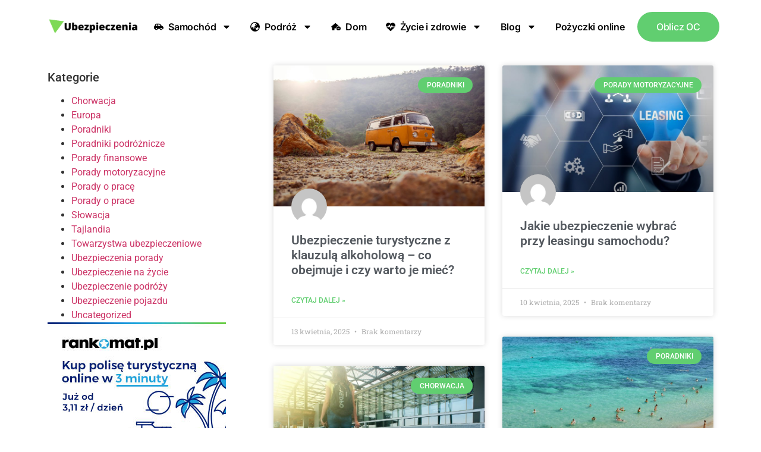

--- FILE ---
content_type: text/html; charset=UTF-8
request_url: https://tanie-ubezpieczanie.com.pl/author/admin/
body_size: 19168
content:
<!doctype html>
<html lang="pl-PL">
<head>
	<meta charset="UTF-8">
	<meta name="viewport" content="width=device-width, initial-scale=1">
	<link rel="profile" href="https://gmpg.org/xfn/11">
	<!-- Manifest added by SuperPWA - Progressive Web Apps Plugin For WordPress -->
<link rel="manifest" href="/superpwa-manifest.json">
<link rel="prefetch" href="/superpwa-manifest.json">
<meta name="theme-color" content="#D5E0EB">
<!-- / SuperPWA.com -->
            <style>

                .bnav_bottom_nav_wrapper {
                                }
                .bnav_bottom_nav_wrapper {
                                        z-index: !important;
                                    }
                .bnav_bottom_nav_wrapper {
                    -webkit-backdrop-filter: blur(5px);
                    backdrop-filter: blur(5px);
                }

                .bnav_bottom_nav_wrapper ul.bnav_main_menu {
                    justify-content: flex-start                }
                /* main-nav-alignment */

                /* Main nav icon and text visibility */
                /*.bnav_bottom_nav_wrapper ul.bnav_main_menu li .icon_wrapper {*/
                /*    display: none;*/
                /*}*/

                /*.bnav_bottom_nav_wrapper ul.bnav_main_menu li.current_page_item .icon_wrapper.active {*/
                /*    display: flex;*/
                /*}*/

                .bnav_bottom_nav_wrapper ul.bnav_main_menu li .text_wrapper {
                    display: flex;
                }
                
                
                                                .bnav_bottom_nav_wrapper ul.bnav_main_menu li a .icon_wrapper.normal {
                    display: flex;
                }
                .bnav_bottom_nav_wrapper ul.bnav_main_menu li.current-menu-item .icon_wrapper.normal {
                    display: none;
                }

                                                
                /* Main nav text visibility */
                                .bnav_bottom_nav_wrapper ul.bnav_main_menu li a .text_wrapper {
                    display: flex;
                }

                
                
                                
                /* End icon and text visibility css */

                /* Show total number of items */
                .bnav_bottom_nav_wrapper ul.bnav_main_menu li {
                    display: none !important;
                }

                .bnav_bottom_nav_wrapper ul.bnav_main_menu li:nth-child(-n+6) {
                    display: flex !important;
                }

                /* Typography for image */
                .bnav_bottom_nav_wrapper ul.bnav_main_menu li a .bnav_menu_items .img_icon img {
                    width: 24px                }

                            .bnav_main_menu_container .bnav_menu_items .bnav_flex {
                    flex-direction: column;
                }

                            /* Show total number of items */
            .bnav_bottom_nav_wrapper ul.bnav_main_menu li, .bnav_sub_menu_wrapper ul.sub-menu.depth-0 li, .bnav_bottom_nav_wrapper ul.sub-menu.bnav_child_sub_menu li {
                display: none !important;
            }
                .bnav_bottom_nav_wrapper ul.bnav_main_menu li:nth-child(-n+6){
                display: flex !important;
            }
                    </style>
        <style>
            .bnav_bottom_nav_wrapper {
                display: none !important;
            }

            @media only screen and (max-width: 768px) {
                body {
                    padding-bottom: 300px !important;
                }

                .bnav_bottom_nav_wrapper {
                    display: block !important;
                }
            }
        </style>
        <meta name='robots' content='index, follow, max-image-preview:large, max-snippet:-1, max-video-preview:-1' />
	<style>img:is([sizes="auto" i], [sizes^="auto," i]) { contain-intrinsic-size: 3000px 1500px }</style>
	<!-- Google tag (gtag.js) Consent Mode dataLayer added by Site Kit -->
<script id="google_gtagjs-js-consent-mode-data-layer">
window.dataLayer = window.dataLayer || [];function gtag(){dataLayer.push(arguments);}
gtag('consent', 'default', {"ad_personalization":"denied","ad_storage":"denied","ad_user_data":"denied","analytics_storage":"denied","functionality_storage":"denied","security_storage":"denied","personalization_storage":"denied","region":["AT","BE","BG","CH","CY","CZ","DE","DK","EE","ES","FI","FR","GB","GR","HR","HU","IE","IS","IT","LI","LT","LU","LV","MT","NL","NO","PL","PT","RO","SE","SI","SK"],"wait_for_update":500});
window._googlesitekitConsentCategoryMap = {"statistics":["analytics_storage"],"marketing":["ad_storage","ad_user_data","ad_personalization"],"functional":["functionality_storage","security_storage"],"preferences":["personalization_storage"]};
window._googlesitekitConsents = {"ad_personalization":"denied","ad_storage":"denied","ad_user_data":"denied","analytics_storage":"denied","functionality_storage":"denied","security_storage":"denied","personalization_storage":"denied","region":["AT","BE","BG","CH","CY","CZ","DE","DK","EE","ES","FI","FR","GB","GR","HR","HU","IE","IS","IT","LI","LT","LU","LV","MT","NL","NO","PL","PT","RO","SE","SI","SK"],"wait_for_update":500};
</script>
<!-- End Google tag (gtag.js) Consent Mode dataLayer added by Site Kit -->
<meta property="og:title" content="Tanie Ubezpieczanie"/>
<meta property="og:description" content="Ubezpieczenia komunikacyjne, Turystyczne, Życie"/>
<meta property="og:image" content="https://tanie-ubezpieczanie.com.pl/wp-content/uploads/2025/04/Ubezpieczenie-turystyczne-z-klauzula-alkoholowa-scaled.jpg"/>
<meta property="og:image:width" content="2560" />
<meta property="og:image:height" content="1707" />
<meta property="og:image:type" content="image/jpeg" />
<meta property="og:type" content="article"/>
<meta property="og:article:published_time" content="2025-04-13 00:49:03"/>
<meta property="og:article:modified_time" content="2025-04-13 00:49:18"/>
<meta property="og:article:tag" content="Klauzula alkoholowa"/>
<meta name="twitter:card" content="summary">
<meta name="twitter:title" content="Tanie Ubezpieczanie"/>
<meta name="twitter:description" content="Ubezpieczenia komunikacyjne, Turystyczne, Życie"/>
<meta name="twitter:image" content="https://tanie-ubezpieczanie.com.pl/wp-content/uploads/2025/04/Ubezpieczenie-turystyczne-z-klauzula-alkoholowa-scaled.jpg"/>

	<!-- This site is optimized with the Yoast SEO plugin v26.0 - https://yoast.com/wordpress/plugins/seo/ -->
	<title>admin, Autor w serwisie Tanie Ubezpieczanie</title>
	<link rel="canonical" href="https://tanie-ubezpieczanie.com.pl/author/admin/" />
	<link rel="next" href="https://tanie-ubezpieczanie.com.pl/author/admin/page/2/" />
	<meta property="og:url" content="https://tanie-ubezpieczanie.com.pl/author/admin/" />
	<meta property="og:site_name" content="Tanie Ubezpieczanie" />
	<meta property="og:image" content="https://secure.gravatar.com/avatar/231d4e4484299533650a9346ee68be44?s=500&d=mm&r=g" />
	<script type="application/ld+json" class="yoast-schema-graph">{"@context":"https://schema.org","@graph":[{"@type":"ProfilePage","@id":"https://tanie-ubezpieczanie.com.pl/author/admin/","url":"https://tanie-ubezpieczanie.com.pl/author/admin/","name":"admin, Autor w serwisie Tanie Ubezpieczanie","isPartOf":{"@id":"https://tanie-ubezpieczanie.com.pl/#website"},"primaryImageOfPage":{"@id":"https://tanie-ubezpieczanie.com.pl/author/admin/#primaryimage"},"image":{"@id":"https://tanie-ubezpieczanie.com.pl/author/admin/#primaryimage"},"thumbnailUrl":"https://tanie-ubezpieczanie.com.pl/wp-content/uploads/2025/04/Ubezpieczenie-turystyczne-z-klauzula-alkoholowa-scaled.jpg","breadcrumb":{"@id":"https://tanie-ubezpieczanie.com.pl/author/admin/#breadcrumb"},"inLanguage":"pl-PL","potentialAction":[{"@type":"ReadAction","target":["https://tanie-ubezpieczanie.com.pl/author/admin/"]}]},{"@type":"ImageObject","inLanguage":"pl-PL","@id":"https://tanie-ubezpieczanie.com.pl/author/admin/#primaryimage","url":"https://tanie-ubezpieczanie.com.pl/wp-content/uploads/2025/04/Ubezpieczenie-turystyczne-z-klauzula-alkoholowa-scaled.jpg","contentUrl":"https://tanie-ubezpieczanie.com.pl/wp-content/uploads/2025/04/Ubezpieczenie-turystyczne-z-klauzula-alkoholowa-scaled.jpg","width":2560,"height":1707},{"@type":"BreadcrumbList","@id":"https://tanie-ubezpieczanie.com.pl/author/admin/#breadcrumb","itemListElement":[{"@type":"ListItem","position":1,"name":"Strona główna","item":"https://tanie-ubezpieczanie.com.pl/"},{"@type":"ListItem","position":2,"name":"Archiwum dla admin"}]},{"@type":"WebSite","@id":"https://tanie-ubezpieczanie.com.pl/#website","url":"https://tanie-ubezpieczanie.com.pl/","name":"Tanie Ubezpieczanie","description":"Ubezpieczenia komunikacyjne, Turystyczne, Życie","publisher":{"@id":"https://tanie-ubezpieczanie.com.pl/#organization"},"potentialAction":[{"@type":"SearchAction","target":{"@type":"EntryPoint","urlTemplate":"https://tanie-ubezpieczanie.com.pl/?s={search_term_string}"},"query-input":{"@type":"PropertyValueSpecification","valueRequired":true,"valueName":"search_term_string"}}],"inLanguage":"pl-PL"},{"@type":"Organization","@id":"https://tanie-ubezpieczanie.com.pl/#organization","name":"Tanie Ubezpieczanie","url":"https://tanie-ubezpieczanie.com.pl/","logo":{"@type":"ImageObject","inLanguage":"pl-PL","@id":"https://tanie-ubezpieczanie.com.pl/#/schema/logo/image/","url":"https://tanie-ubezpieczanie.com.pl/wp-content/uploads/2024/02/TU-ONLINE.png","contentUrl":"https://tanie-ubezpieczanie.com.pl/wp-content/uploads/2024/02/TU-ONLINE.png","width":200,"height":100,"caption":"Tanie Ubezpieczanie"},"image":{"@id":"https://tanie-ubezpieczanie.com.pl/#/schema/logo/image/"}},{"@type":"Person","@id":"https://tanie-ubezpieczanie.com.pl/#/schema/person/fabd2d3589bd319686166a68820bab39","name":"admin","image":{"@type":"ImageObject","inLanguage":"pl-PL","@id":"https://tanie-ubezpieczanie.com.pl/#/schema/person/image/","url":"https://secure.gravatar.com/avatar/1bcb624a42d51d00050f70367a875f41f8795952dad0dacd0835ecaedfc28bf1?s=96&d=mm&r=g","contentUrl":"https://secure.gravatar.com/avatar/1bcb624a42d51d00050f70367a875f41f8795952dad0dacd0835ecaedfc28bf1?s=96&d=mm&r=g","caption":"admin"},"sameAs":["https://tanie-ubezpieczanie.com.pl"],"mainEntityOfPage":{"@id":"https://tanie-ubezpieczanie.com.pl/author/admin/"}}]}</script>
	<!-- / Yoast SEO plugin. -->


<link rel='dns-prefetch' href='//www.googletagmanager.com' />
<link rel='dns-prefetch' href='//use.fontawesome.com' />
<link rel="alternate" type="application/rss+xml" title="Tanie Ubezpieczanie &raquo; Kanał z wpisami" href="https://tanie-ubezpieczanie.com.pl/feed/" />
<link rel="alternate" type="application/rss+xml" title="Tanie Ubezpieczanie &raquo; Kanał z komentarzami" href="https://tanie-ubezpieczanie.com.pl/comments/feed/" />
<link rel="alternate" type="application/rss+xml" title="Tanie Ubezpieczanie &raquo; Kanał z wpisami, których autorem jest admin" href="https://tanie-ubezpieczanie.com.pl/author/admin/feed/" />
<script>
window._wpemojiSettings = {"baseUrl":"https:\/\/s.w.org\/images\/core\/emoji\/16.0.1\/72x72\/","ext":".png","svgUrl":"https:\/\/s.w.org\/images\/core\/emoji\/16.0.1\/svg\/","svgExt":".svg","source":{"concatemoji":"https:\/\/tanie-ubezpieczanie.com.pl\/wp-includes\/js\/wp-emoji-release.min.js?ver=6.8.3"}};
/*! This file is auto-generated */
!function(s,n){var o,i,e;function c(e){try{var t={supportTests:e,timestamp:(new Date).valueOf()};sessionStorage.setItem(o,JSON.stringify(t))}catch(e){}}function p(e,t,n){e.clearRect(0,0,e.canvas.width,e.canvas.height),e.fillText(t,0,0);var t=new Uint32Array(e.getImageData(0,0,e.canvas.width,e.canvas.height).data),a=(e.clearRect(0,0,e.canvas.width,e.canvas.height),e.fillText(n,0,0),new Uint32Array(e.getImageData(0,0,e.canvas.width,e.canvas.height).data));return t.every(function(e,t){return e===a[t]})}function u(e,t){e.clearRect(0,0,e.canvas.width,e.canvas.height),e.fillText(t,0,0);for(var n=e.getImageData(16,16,1,1),a=0;a<n.data.length;a++)if(0!==n.data[a])return!1;return!0}function f(e,t,n,a){switch(t){case"flag":return n(e,"\ud83c\udff3\ufe0f\u200d\u26a7\ufe0f","\ud83c\udff3\ufe0f\u200b\u26a7\ufe0f")?!1:!n(e,"\ud83c\udde8\ud83c\uddf6","\ud83c\udde8\u200b\ud83c\uddf6")&&!n(e,"\ud83c\udff4\udb40\udc67\udb40\udc62\udb40\udc65\udb40\udc6e\udb40\udc67\udb40\udc7f","\ud83c\udff4\u200b\udb40\udc67\u200b\udb40\udc62\u200b\udb40\udc65\u200b\udb40\udc6e\u200b\udb40\udc67\u200b\udb40\udc7f");case"emoji":return!a(e,"\ud83e\udedf")}return!1}function g(e,t,n,a){var r="undefined"!=typeof WorkerGlobalScope&&self instanceof WorkerGlobalScope?new OffscreenCanvas(300,150):s.createElement("canvas"),o=r.getContext("2d",{willReadFrequently:!0}),i=(o.textBaseline="top",o.font="600 32px Arial",{});return e.forEach(function(e){i[e]=t(o,e,n,a)}),i}function t(e){var t=s.createElement("script");t.src=e,t.defer=!0,s.head.appendChild(t)}"undefined"!=typeof Promise&&(o="wpEmojiSettingsSupports",i=["flag","emoji"],n.supports={everything:!0,everythingExceptFlag:!0},e=new Promise(function(e){s.addEventListener("DOMContentLoaded",e,{once:!0})}),new Promise(function(t){var n=function(){try{var e=JSON.parse(sessionStorage.getItem(o));if("object"==typeof e&&"number"==typeof e.timestamp&&(new Date).valueOf()<e.timestamp+604800&&"object"==typeof e.supportTests)return e.supportTests}catch(e){}return null}();if(!n){if("undefined"!=typeof Worker&&"undefined"!=typeof OffscreenCanvas&&"undefined"!=typeof URL&&URL.createObjectURL&&"undefined"!=typeof Blob)try{var e="postMessage("+g.toString()+"("+[JSON.stringify(i),f.toString(),p.toString(),u.toString()].join(",")+"));",a=new Blob([e],{type:"text/javascript"}),r=new Worker(URL.createObjectURL(a),{name:"wpTestEmojiSupports"});return void(r.onmessage=function(e){c(n=e.data),r.terminate(),t(n)})}catch(e){}c(n=g(i,f,p,u))}t(n)}).then(function(e){for(var t in e)n.supports[t]=e[t],n.supports.everything=n.supports.everything&&n.supports[t],"flag"!==t&&(n.supports.everythingExceptFlag=n.supports.everythingExceptFlag&&n.supports[t]);n.supports.everythingExceptFlag=n.supports.everythingExceptFlag&&!n.supports.flag,n.DOMReady=!1,n.readyCallback=function(){n.DOMReady=!0}}).then(function(){return e}).then(function(){var e;n.supports.everything||(n.readyCallback(),(e=n.source||{}).concatemoji?t(e.concatemoji):e.wpemoji&&e.twemoji&&(t(e.twemoji),t(e.wpemoji)))}))}((window,document),window._wpemojiSettings);
</script>

<link rel='stylesheet' id='menu-icons-extra-css' href='https://tanie-ubezpieczanie.com.pl/wp-content/plugins/menu-icons/css/extra.min.css?ver=0.13.19' media='all' />
<style id='wp-emoji-styles-inline-css'>

	img.wp-smiley, img.emoji {
		display: inline !important;
		border: none !important;
		box-shadow: none !important;
		height: 1em !important;
		width: 1em !important;
		margin: 0 0.07em !important;
		vertical-align: -0.1em !important;
		background: none !important;
		padding: 0 !important;
	}
</style>
<link rel='stylesheet' id='wp-block-library-css' href='https://tanie-ubezpieczanie.com.pl/wp-includes/css/dist/block-library/style.min.css?ver=6.8.3' media='all' />
<style id='global-styles-inline-css'>
:root{--wp--preset--aspect-ratio--square: 1;--wp--preset--aspect-ratio--4-3: 4/3;--wp--preset--aspect-ratio--3-4: 3/4;--wp--preset--aspect-ratio--3-2: 3/2;--wp--preset--aspect-ratio--2-3: 2/3;--wp--preset--aspect-ratio--16-9: 16/9;--wp--preset--aspect-ratio--9-16: 9/16;--wp--preset--color--black: #000000;--wp--preset--color--cyan-bluish-gray: #abb8c3;--wp--preset--color--white: #ffffff;--wp--preset--color--pale-pink: #f78da7;--wp--preset--color--vivid-red: #cf2e2e;--wp--preset--color--luminous-vivid-orange: #ff6900;--wp--preset--color--luminous-vivid-amber: #fcb900;--wp--preset--color--light-green-cyan: #7bdcb5;--wp--preset--color--vivid-green-cyan: #00d084;--wp--preset--color--pale-cyan-blue: #8ed1fc;--wp--preset--color--vivid-cyan-blue: #0693e3;--wp--preset--color--vivid-purple: #9b51e0;--wp--preset--gradient--vivid-cyan-blue-to-vivid-purple: linear-gradient(135deg,rgba(6,147,227,1) 0%,rgb(155,81,224) 100%);--wp--preset--gradient--light-green-cyan-to-vivid-green-cyan: linear-gradient(135deg,rgb(122,220,180) 0%,rgb(0,208,130) 100%);--wp--preset--gradient--luminous-vivid-amber-to-luminous-vivid-orange: linear-gradient(135deg,rgba(252,185,0,1) 0%,rgba(255,105,0,1) 100%);--wp--preset--gradient--luminous-vivid-orange-to-vivid-red: linear-gradient(135deg,rgba(255,105,0,1) 0%,rgb(207,46,46) 100%);--wp--preset--gradient--very-light-gray-to-cyan-bluish-gray: linear-gradient(135deg,rgb(238,238,238) 0%,rgb(169,184,195) 100%);--wp--preset--gradient--cool-to-warm-spectrum: linear-gradient(135deg,rgb(74,234,220) 0%,rgb(151,120,209) 20%,rgb(207,42,186) 40%,rgb(238,44,130) 60%,rgb(251,105,98) 80%,rgb(254,248,76) 100%);--wp--preset--gradient--blush-light-purple: linear-gradient(135deg,rgb(255,206,236) 0%,rgb(152,150,240) 100%);--wp--preset--gradient--blush-bordeaux: linear-gradient(135deg,rgb(254,205,165) 0%,rgb(254,45,45) 50%,rgb(107,0,62) 100%);--wp--preset--gradient--luminous-dusk: linear-gradient(135deg,rgb(255,203,112) 0%,rgb(199,81,192) 50%,rgb(65,88,208) 100%);--wp--preset--gradient--pale-ocean: linear-gradient(135deg,rgb(255,245,203) 0%,rgb(182,227,212) 50%,rgb(51,167,181) 100%);--wp--preset--gradient--electric-grass: linear-gradient(135deg,rgb(202,248,128) 0%,rgb(113,206,126) 100%);--wp--preset--gradient--midnight: linear-gradient(135deg,rgb(2,3,129) 0%,rgb(40,116,252) 100%);--wp--preset--font-size--small: 13px;--wp--preset--font-size--medium: 20px;--wp--preset--font-size--large: 36px;--wp--preset--font-size--x-large: 42px;--wp--preset--spacing--20: 0.44rem;--wp--preset--spacing--30: 0.67rem;--wp--preset--spacing--40: 1rem;--wp--preset--spacing--50: 1.5rem;--wp--preset--spacing--60: 2.25rem;--wp--preset--spacing--70: 3.38rem;--wp--preset--spacing--80: 5.06rem;--wp--preset--shadow--natural: 6px 6px 9px rgba(0, 0, 0, 0.2);--wp--preset--shadow--deep: 12px 12px 50px rgba(0, 0, 0, 0.4);--wp--preset--shadow--sharp: 6px 6px 0px rgba(0, 0, 0, 0.2);--wp--preset--shadow--outlined: 6px 6px 0px -3px rgba(255, 255, 255, 1), 6px 6px rgba(0, 0, 0, 1);--wp--preset--shadow--crisp: 6px 6px 0px rgba(0, 0, 0, 1);}:root { --wp--style--global--content-size: 800px;--wp--style--global--wide-size: 1200px; }:where(body) { margin: 0; }.wp-site-blocks > .alignleft { float: left; margin-right: 2em; }.wp-site-blocks > .alignright { float: right; margin-left: 2em; }.wp-site-blocks > .aligncenter { justify-content: center; margin-left: auto; margin-right: auto; }:where(.wp-site-blocks) > * { margin-block-start: 24px; margin-block-end: 0; }:where(.wp-site-blocks) > :first-child { margin-block-start: 0; }:where(.wp-site-blocks) > :last-child { margin-block-end: 0; }:root { --wp--style--block-gap: 24px; }:root :where(.is-layout-flow) > :first-child{margin-block-start: 0;}:root :where(.is-layout-flow) > :last-child{margin-block-end: 0;}:root :where(.is-layout-flow) > *{margin-block-start: 24px;margin-block-end: 0;}:root :where(.is-layout-constrained) > :first-child{margin-block-start: 0;}:root :where(.is-layout-constrained) > :last-child{margin-block-end: 0;}:root :where(.is-layout-constrained) > *{margin-block-start: 24px;margin-block-end: 0;}:root :where(.is-layout-flex){gap: 24px;}:root :where(.is-layout-grid){gap: 24px;}.is-layout-flow > .alignleft{float: left;margin-inline-start: 0;margin-inline-end: 2em;}.is-layout-flow > .alignright{float: right;margin-inline-start: 2em;margin-inline-end: 0;}.is-layout-flow > .aligncenter{margin-left: auto !important;margin-right: auto !important;}.is-layout-constrained > .alignleft{float: left;margin-inline-start: 0;margin-inline-end: 2em;}.is-layout-constrained > .alignright{float: right;margin-inline-start: 2em;margin-inline-end: 0;}.is-layout-constrained > .aligncenter{margin-left: auto !important;margin-right: auto !important;}.is-layout-constrained > :where(:not(.alignleft):not(.alignright):not(.alignfull)){max-width: var(--wp--style--global--content-size);margin-left: auto !important;margin-right: auto !important;}.is-layout-constrained > .alignwide{max-width: var(--wp--style--global--wide-size);}body .is-layout-flex{display: flex;}.is-layout-flex{flex-wrap: wrap;align-items: center;}.is-layout-flex > :is(*, div){margin: 0;}body .is-layout-grid{display: grid;}.is-layout-grid > :is(*, div){margin: 0;}body{padding-top: 0px;padding-right: 0px;padding-bottom: 0px;padding-left: 0px;}a:where(:not(.wp-element-button)){text-decoration: underline;}:root :where(.wp-element-button, .wp-block-button__link){background-color: #32373c;border-width: 0;color: #fff;font-family: inherit;font-size: inherit;line-height: inherit;padding: calc(0.667em + 2px) calc(1.333em + 2px);text-decoration: none;}.has-black-color{color: var(--wp--preset--color--black) !important;}.has-cyan-bluish-gray-color{color: var(--wp--preset--color--cyan-bluish-gray) !important;}.has-white-color{color: var(--wp--preset--color--white) !important;}.has-pale-pink-color{color: var(--wp--preset--color--pale-pink) !important;}.has-vivid-red-color{color: var(--wp--preset--color--vivid-red) !important;}.has-luminous-vivid-orange-color{color: var(--wp--preset--color--luminous-vivid-orange) !important;}.has-luminous-vivid-amber-color{color: var(--wp--preset--color--luminous-vivid-amber) !important;}.has-light-green-cyan-color{color: var(--wp--preset--color--light-green-cyan) !important;}.has-vivid-green-cyan-color{color: var(--wp--preset--color--vivid-green-cyan) !important;}.has-pale-cyan-blue-color{color: var(--wp--preset--color--pale-cyan-blue) !important;}.has-vivid-cyan-blue-color{color: var(--wp--preset--color--vivid-cyan-blue) !important;}.has-vivid-purple-color{color: var(--wp--preset--color--vivid-purple) !important;}.has-black-background-color{background-color: var(--wp--preset--color--black) !important;}.has-cyan-bluish-gray-background-color{background-color: var(--wp--preset--color--cyan-bluish-gray) !important;}.has-white-background-color{background-color: var(--wp--preset--color--white) !important;}.has-pale-pink-background-color{background-color: var(--wp--preset--color--pale-pink) !important;}.has-vivid-red-background-color{background-color: var(--wp--preset--color--vivid-red) !important;}.has-luminous-vivid-orange-background-color{background-color: var(--wp--preset--color--luminous-vivid-orange) !important;}.has-luminous-vivid-amber-background-color{background-color: var(--wp--preset--color--luminous-vivid-amber) !important;}.has-light-green-cyan-background-color{background-color: var(--wp--preset--color--light-green-cyan) !important;}.has-vivid-green-cyan-background-color{background-color: var(--wp--preset--color--vivid-green-cyan) !important;}.has-pale-cyan-blue-background-color{background-color: var(--wp--preset--color--pale-cyan-blue) !important;}.has-vivid-cyan-blue-background-color{background-color: var(--wp--preset--color--vivid-cyan-blue) !important;}.has-vivid-purple-background-color{background-color: var(--wp--preset--color--vivid-purple) !important;}.has-black-border-color{border-color: var(--wp--preset--color--black) !important;}.has-cyan-bluish-gray-border-color{border-color: var(--wp--preset--color--cyan-bluish-gray) !important;}.has-white-border-color{border-color: var(--wp--preset--color--white) !important;}.has-pale-pink-border-color{border-color: var(--wp--preset--color--pale-pink) !important;}.has-vivid-red-border-color{border-color: var(--wp--preset--color--vivid-red) !important;}.has-luminous-vivid-orange-border-color{border-color: var(--wp--preset--color--luminous-vivid-orange) !important;}.has-luminous-vivid-amber-border-color{border-color: var(--wp--preset--color--luminous-vivid-amber) !important;}.has-light-green-cyan-border-color{border-color: var(--wp--preset--color--light-green-cyan) !important;}.has-vivid-green-cyan-border-color{border-color: var(--wp--preset--color--vivid-green-cyan) !important;}.has-pale-cyan-blue-border-color{border-color: var(--wp--preset--color--pale-cyan-blue) !important;}.has-vivid-cyan-blue-border-color{border-color: var(--wp--preset--color--vivid-cyan-blue) !important;}.has-vivid-purple-border-color{border-color: var(--wp--preset--color--vivid-purple) !important;}.has-vivid-cyan-blue-to-vivid-purple-gradient-background{background: var(--wp--preset--gradient--vivid-cyan-blue-to-vivid-purple) !important;}.has-light-green-cyan-to-vivid-green-cyan-gradient-background{background: var(--wp--preset--gradient--light-green-cyan-to-vivid-green-cyan) !important;}.has-luminous-vivid-amber-to-luminous-vivid-orange-gradient-background{background: var(--wp--preset--gradient--luminous-vivid-amber-to-luminous-vivid-orange) !important;}.has-luminous-vivid-orange-to-vivid-red-gradient-background{background: var(--wp--preset--gradient--luminous-vivid-orange-to-vivid-red) !important;}.has-very-light-gray-to-cyan-bluish-gray-gradient-background{background: var(--wp--preset--gradient--very-light-gray-to-cyan-bluish-gray) !important;}.has-cool-to-warm-spectrum-gradient-background{background: var(--wp--preset--gradient--cool-to-warm-spectrum) !important;}.has-blush-light-purple-gradient-background{background: var(--wp--preset--gradient--blush-light-purple) !important;}.has-blush-bordeaux-gradient-background{background: var(--wp--preset--gradient--blush-bordeaux) !important;}.has-luminous-dusk-gradient-background{background: var(--wp--preset--gradient--luminous-dusk) !important;}.has-pale-ocean-gradient-background{background: var(--wp--preset--gradient--pale-ocean) !important;}.has-electric-grass-gradient-background{background: var(--wp--preset--gradient--electric-grass) !important;}.has-midnight-gradient-background{background: var(--wp--preset--gradient--midnight) !important;}.has-small-font-size{font-size: var(--wp--preset--font-size--small) !important;}.has-medium-font-size{font-size: var(--wp--preset--font-size--medium) !important;}.has-large-font-size{font-size: var(--wp--preset--font-size--large) !important;}.has-x-large-font-size{font-size: var(--wp--preset--font-size--x-large) !important;}
:root :where(.wp-block-pullquote){font-size: 1.5em;line-height: 1.6;}
</style>
<link rel='stylesheet' id='fa5-css' href='https://use.fontawesome.com/releases/v5.13.0/css/all.css?ver=5.13.0' media='all' />
<link rel='stylesheet' id='fa5-v4-shims-css' href='https://use.fontawesome.com/releases/v5.13.0/css/v4-shims.css?ver=5.13.0' media='all' />
<link rel='stylesheet' id='wp-bnav-css' href='https://tanie-ubezpieczanie.com.pl/wp-content/plugins/mobile-bottom-menu-for-wp/public/css/wp-bnav-public.css?ver=1.4.4' media='all' />
<link rel='stylesheet' id='hello-elementor-css' href='https://tanie-ubezpieczanie.com.pl/wp-content/themes/hello-elementor/assets/css/reset.css?ver=3.4.4' media='all' />
<link rel='stylesheet' id='hello-elementor-theme-style-css' href='https://tanie-ubezpieczanie.com.pl/wp-content/themes/hello-elementor/assets/css/theme.css?ver=3.4.4' media='all' />
<link rel='stylesheet' id='hello-elementor-header-footer-css' href='https://tanie-ubezpieczanie.com.pl/wp-content/themes/hello-elementor/assets/css/header-footer.css?ver=3.4.4' media='all' />
<link rel='stylesheet' id='elementor-frontend-css' href='https://tanie-ubezpieczanie.com.pl/wp-content/plugins/elementor/assets/css/frontend.min.css?ver=3.32.3' media='all' />
<link rel='stylesheet' id='elementor-post-6-css' href='https://tanie-ubezpieczanie.com.pl/wp-content/uploads/elementor/css/post-6.css?ver=1759301902' media='all' />
<link rel='stylesheet' id='widget-image-css' href='https://tanie-ubezpieczanie.com.pl/wp-content/plugins/elementor/assets/css/widget-image.min.css?ver=3.32.3' media='all' />
<link rel='stylesheet' id='widget-nav-menu-css' href='https://tanie-ubezpieczanie.com.pl/wp-content/plugins/elementor-pro/assets/css/widget-nav-menu.min.css?ver=3.28.1' media='all' />
<link rel='stylesheet' id='e-sticky-css' href='https://tanie-ubezpieczanie.com.pl/wp-content/plugins/elementor-pro/assets/css/modules/sticky.min.css?ver=3.28.1' media='all' />
<link rel='stylesheet' id='widget-spacer-css' href='https://tanie-ubezpieczanie.com.pl/wp-content/plugins/elementor/assets/css/widget-spacer.min.css?ver=3.32.3' media='all' />
<link rel='stylesheet' id='widget-image-box-css' href='https://tanie-ubezpieczanie.com.pl/wp-content/plugins/elementor/assets/css/widget-image-box.min.css?ver=3.32.3' media='all' />
<link rel='stylesheet' id='widget-social-icons-css' href='https://tanie-ubezpieczanie.com.pl/wp-content/plugins/elementor/assets/css/widget-social-icons.min.css?ver=3.32.3' media='all' />
<link rel='stylesheet' id='e-apple-webkit-css' href='https://tanie-ubezpieczanie.com.pl/wp-content/plugins/elementor/assets/css/conditionals/apple-webkit.min.css?ver=3.32.3' media='all' />
<link rel='stylesheet' id='widget-heading-css' href='https://tanie-ubezpieczanie.com.pl/wp-content/plugins/elementor/assets/css/widget-heading.min.css?ver=3.32.3' media='all' />
<link rel='stylesheet' id='swiper-css' href='https://tanie-ubezpieczanie.com.pl/wp-content/plugins/elementor/assets/lib/swiper/v8/css/swiper.min.css?ver=8.4.5' media='all' />
<link rel='stylesheet' id='e-swiper-css' href='https://tanie-ubezpieczanie.com.pl/wp-content/plugins/elementor/assets/css/conditionals/e-swiper.min.css?ver=3.32.3' media='all' />
<link rel='stylesheet' id='widget-posts-css' href='https://tanie-ubezpieczanie.com.pl/wp-content/plugins/elementor-pro/assets/css/widget-posts.min.css?ver=3.28.1' media='all' />
<link rel='stylesheet' id='elementor-post-40-css' href='https://tanie-ubezpieczanie.com.pl/wp-content/uploads/elementor/css/post-40.css?ver=1759301903' media='all' />
<link rel='stylesheet' id='elementor-post-44-css' href='https://tanie-ubezpieczanie.com.pl/wp-content/uploads/elementor/css/post-44.css?ver=1759301903' media='all' />
<link rel='stylesheet' id='elementor-post-987-css' href='https://tanie-ubezpieczanie.com.pl/wp-content/uploads/elementor/css/post-987.css?ver=1759305997' media='all' />
<link rel='stylesheet' id='newsletter-css' href='https://tanie-ubezpieczanie.com.pl/wp-content/plugins/newsletter/style.css?ver=8.9.7' media='all' />
<link rel='stylesheet' id='elementor-gf-local-roboto-css' href='https://tanie-ubezpieczanie.com.pl/wp-content/uploads/elementor/google-fonts/css/roboto.css?ver=1742985820' media='all' />
<link rel='stylesheet' id='elementor-gf-local-robotoslab-css' href='https://tanie-ubezpieczanie.com.pl/wp-content/uploads/elementor/google-fonts/css/robotoslab.css?ver=1742985828' media='all' />
<link rel='stylesheet' id='elementor-gf-local-inter-css' href='https://tanie-ubezpieczanie.com.pl/wp-content/uploads/elementor/google-fonts/css/inter.css?ver=1742985845' media='all' />
<link rel='stylesheet' id='elementor-gf-local-poppins-css' href='https://tanie-ubezpieczanie.com.pl/wp-content/uploads/elementor/google-fonts/css/poppins.css?ver=1742985849' media='all' />
<script src="https://tanie-ubezpieczanie.com.pl/wp-includes/js/jquery/jquery.min.js?ver=3.7.1" id="jquery-core-js"></script>
<script src="https://tanie-ubezpieczanie.com.pl/wp-includes/js/jquery/jquery-migrate.min.js?ver=3.4.1" id="jquery-migrate-js"></script>

<!-- Google tag (gtag.js) snippet added by Site Kit -->
<!-- Google Analytics snippet added by Site Kit -->
<script src="https://www.googletagmanager.com/gtag/js?id=GT-KV68MR6" id="google_gtagjs-js" async></script>
<script id="google_gtagjs-js-after">
window.dataLayer = window.dataLayer || [];function gtag(){dataLayer.push(arguments);}
gtag("set","linker",{"domains":["tanie-ubezpieczanie.com.pl"]});
gtag("js", new Date());
gtag("set", "developer_id.dZTNiMT", true);
gtag("config", "GT-KV68MR6");
</script>
<link rel="https://api.w.org/" href="https://tanie-ubezpieczanie.com.pl/wp-json/" /><link rel="alternate" title="JSON" type="application/json" href="https://tanie-ubezpieczanie.com.pl/wp-json/wp/v2/users/1" /><link rel="EditURI" type="application/rsd+xml" title="RSD" href="https://tanie-ubezpieczanie.com.pl/xmlrpc.php?rsd" />
<meta name="generator" content="WordPress 6.8.3" />
<meta name="generator" content="Site Kit by Google 1.162.1" /><script
    src="https://cdn.mfind.pl/scripts/autka-widget.js"
    defer >
</script><!-- Analytics by WP Statistics - https://wp-statistics.com -->
<meta name="generator" content="Elementor 3.32.3; features: e_font_icon_svg, additional_custom_breakpoints; settings: css_print_method-external, google_font-enabled, font_display-swap">
			<style>
				.e-con.e-parent:nth-of-type(n+4):not(.e-lazyloaded):not(.e-no-lazyload),
				.e-con.e-parent:nth-of-type(n+4):not(.e-lazyloaded):not(.e-no-lazyload) * {
					background-image: none !important;
				}
				@media screen and (max-height: 1024px) {
					.e-con.e-parent:nth-of-type(n+3):not(.e-lazyloaded):not(.e-no-lazyload),
					.e-con.e-parent:nth-of-type(n+3):not(.e-lazyloaded):not(.e-no-lazyload) * {
						background-image: none !important;
					}
				}
				@media screen and (max-height: 640px) {
					.e-con.e-parent:nth-of-type(n+2):not(.e-lazyloaded):not(.e-no-lazyload),
					.e-con.e-parent:nth-of-type(n+2):not(.e-lazyloaded):not(.e-no-lazyload) * {
						background-image: none !important;
					}
				}
			</style>
			<script><!-- Meta Pixel Code -->
<script>
!function(f,b,e,v,n,t,s)
{if(f.fbq)return;n=f.fbq=function(){n.callMethod?
n.callMethod.apply(n,arguments):n.queue.push(arguments)};
if(!f._fbq)f._fbq=n;n.push=n;n.loaded=!0;n.version='2.0';
n.queue=[];t=b.createElement(e);t.async=!0;
t.src=v;s=b.getElementsByTagName(e)[0];
s.parentNode.insertBefore(t,s)}(window, document,'script',
'https://connect.facebook.net/en_US/fbevents.js');
fbq('init', '848794743778125');
fbq('track', 'PageView');
</script>
<noscript><img height="1" width="1" style="display:none"
src="https://www.facebook.com/tr?id=848794743778125&ev=PageView&noscript=1"
/></noscript>
<!-- End Meta Pixel Code --></script><style type="text/css">.bnav_bottom_nav_wrapper{background-color:#1e1e1e;}.bnav_bottom_nav_wrapper{padding-top:0px;padding-right:0px;padding-bottom:0px;padding-left:0px;}.bnav_main_menu_container ul.bnav_main_menu{background-color:rgba(45,45,59,0.95);}.bnav_main_menu_container ul.bnav_main_menu{padding-top:15px;padding-right:5px;padding-bottom:35px;padding-left:5px;}.bnav_main_menu_container ul.bnav_main_menu{margin-top:0px;margin-right:0px;margin-bottom:0px;margin-left:0px;}.bnav_bottom_nav_wrapper ul li > a .bnav_menu_items{padding-right:0px;padding-left:0px;}.bnav_bottom_nav_wrapper ul li a .icon_wrapper{margin-top:0px;margin-right:0px;margin-bottom:10px;margin-left:0px;}.bnav_bottom_nav_wrapper ul li a .icon_wrapper i{color:#818799;font-size:24px;}.bnav_bottom_nav_wrapper ul li > a .bnav_menu_items:hover .icon_wrapper i,.bnav_bottom_nav_wrapper ul li.current-menu-item a .icon_wrapper i,.bnav_bottom_nav_wrapper ul li.current_page_parent a .icon_wrapper i{color:#d5ee9b;font-size:24px;}.bnav_bottom_nav_wrapper ul li a .text_wrapper,.bnav_main_menu_container .bnav_main_menu .bnav_menu_items .cart_total{color:#818797;font-size:14px;line-height:17px;letter-spacing:.48px;}.bnav_bottom_nav_wrapper ul li a .bnav_menu_items:hover .text_wrapper,.bnav_bottom_nav_wrapper ul li.active a .bnav_menu_items .text_wrapper,.bnav_bottom_nav_wrapper ul li.current-menu-item a .text_wrapper,.bnav_bottom_nav_wrapper ul li.current-menu-item a .text_wrapper,.bnav_bottom_nav_wrapper ul li.current-menu-item a .bnav_menu_items .cart_total{color:#FFFFFF;font-size:14px;line-height:17px;letter-spacing:.48px;}</style><link rel="icon" href="https://tanie-ubezpieczanie.com.pl/wp-content/uploads/2024/02/TU-ONLINE-150x100.png" sizes="32x32" />
<link rel="icon" href="https://tanie-ubezpieczanie.com.pl/wp-content/uploads/2024/02/TU-ONLINE.png" sizes="192x192" />
<link rel="apple-touch-icon" href="https://tanie-ubezpieczanie.com.pl/wp-content/uploads/2024/02/TU-ONLINE.png" />
<meta name="msapplication-TileImage" content="https://tanie-ubezpieczanie.com.pl/wp-content/uploads/2024/02/TU-ONLINE.png" />
</head>
<body class="archive author author-admin author-1 wp-custom-logo wp-embed-responsive wp-theme-hello-elementor hello-elementor-default elementor-page-987 elementor-default elementor-template-full-width elementor-kit-6">


<a class="skip-link screen-reader-text" href="#content">Przejdź do treści</a>

		<header data-elementor-type="header" data-elementor-id="40" class="elementor elementor-40 elementor-location-header" data-elementor-post-type="elementor_library">
			<div class="elementor-element elementor-element-2007f32c e-flex e-con-boxed e-con e-parent" data-id="2007f32c" data-element_type="container" data-settings="{&quot;background_background&quot;:&quot;classic&quot;,&quot;sticky&quot;:&quot;top&quot;,&quot;sticky_on&quot;:[&quot;desktop&quot;,&quot;tablet&quot;,&quot;mobile&quot;],&quot;sticky_offset&quot;:0,&quot;sticky_effects_offset&quot;:0,&quot;sticky_anchor_link_offset&quot;:0}">
					<div class="e-con-inner">
				<div class="elementor-element elementor-element-8971ecc elementor-widget__width-initial elementor-widget elementor-widget-image" data-id="8971ecc" data-element_type="widget" data-widget_type="image.default">
				<div class="elementor-widget-container">
																<a href="https://tanie-ubezpieczanie.com.pl/">
							<img width="200" height="100" src="https://tanie-ubezpieczanie.com.pl/wp-content/uploads/2024/02/TU-ONLINE.png" class="attachment-large size-large wp-image-154" alt="" />								</a>
															</div>
				</div>
				<div class="elementor-element elementor-element-4b48be89 elementor-nav-menu--stretch elementor-nav-menu--dropdown-mobile elementor-nav-menu__align-center elementor-nav-menu__text-align-aside elementor-nav-menu--toggle elementor-nav-menu--burger elementor-widget elementor-widget-nav-menu" data-id="4b48be89" data-element_type="widget" data-settings="{&quot;full_width&quot;:&quot;stretch&quot;,&quot;layout&quot;:&quot;horizontal&quot;,&quot;submenu_icon&quot;:{&quot;value&quot;:&quot;&lt;svg class=\&quot;e-font-icon-svg e-fas-caret-down\&quot; viewBox=\&quot;0 0 320 512\&quot; xmlns=\&quot;http:\/\/www.w3.org\/2000\/svg\&quot;&gt;&lt;path d=\&quot;M31.3 192h257.3c17.8 0 26.7 21.5 14.1 34.1L174.1 354.8c-7.8 7.8-20.5 7.8-28.3 0L17.2 226.1C4.6 213.5 13.5 192 31.3 192z\&quot;&gt;&lt;\/path&gt;&lt;\/svg&gt;&quot;,&quot;library&quot;:&quot;fa-solid&quot;},&quot;toggle&quot;:&quot;burger&quot;}" data-widget_type="nav-menu.default">
				<div class="elementor-widget-container">
								<nav aria-label="Menu" class="elementor-nav-menu--main elementor-nav-menu__container elementor-nav-menu--layout-horizontal e--pointer-underline e--animation-fade">
				<ul id="menu-1-4b48be89" class="elementor-nav-menu"><li class="menu-item menu-item-type-post_type menu-item-object-page menu-item-has-children menu-item-31"><a href="https://tanie-ubezpieczanie.com.pl/ubezpieczenie-samochodu-oc-ac/" class="elementor-item"><img src="https://tanie-ubezpieczanie.com.pl/wp-content/uploads/2024/03/car-side-solid.svg" class="_mi _before _svg" aria-hidden="true" alt=""00/><span>Samochód</span></a>
<ul class="sub-menu elementor-nav-menu--dropdown">
	<li class="menu-item menu-item-type-post_type menu-item-object-page menu-item-has-children menu-item-64"><a href="https://tanie-ubezpieczanie.com.pl/kalkulator-oc/" class="elementor-sub-item">Kalkulator OC</a>
	<ul class="sub-menu elementor-nav-menu--dropdown">
		<li class="menu-item menu-item-type-post_type menu-item-object-page menu-item-1058"><a href="https://tanie-ubezpieczanie.com.pl/ubezpieczenie-ac/" class="elementor-sub-item">Ubezpieczenie AC</a></li>
		<li class="menu-item menu-item-type-post_type menu-item-object-page menu-item-287"><a href="https://tanie-ubezpieczanie.com.pl/kalkulator-oc-pzu/" class="elementor-sub-item">Kalkulator OC PZU</a></li>
		<li class="menu-item menu-item-type-post_type menu-item-object-page menu-item-1599"><a href="https://tanie-ubezpieczanie.com.pl/mubi-kalkulator-oc-internetowa-porownywarka-ubezpieczen-oc-ac/" class="elementor-sub-item">Mubi kalkulator oc &#8211; internetowa porównywarka ubezpieczeń OC AC</a></li>
		<li class="menu-item menu-item-type-post_type menu-item-object-page menu-item-1686"><a href="https://tanie-ubezpieczanie.com.pl/ranking-ubezpieczen-maj-2025/" class="elementor-sub-item">Ranking ubezpieczeń maj 2025</a></li>
	</ul>
</li>
	<li class="menu-item menu-item-type-post_type menu-item-object-page menu-item-1073"><a href="https://tanie-ubezpieczanie.com.pl/ubezpieczenie-motocykla/" class="elementor-sub-item">Ubezpieczenie motocykla</a></li>
	<li class="menu-item menu-item-type-post_type menu-item-object-page menu-item-1643"><a href="https://tanie-ubezpieczanie.com.pl/ubezpieczenie-samochodu-oc-ac/" class="elementor-sub-item">Ubezpieczenie samochodu OC AC</a></li>
	<li class="menu-item menu-item-type-post_type menu-item-object-page menu-item-1665"><a href="https://tanie-ubezpieczanie.com.pl/ubezpieczenie-samochodu-rankomat/" class="elementor-sub-item">Ubezpieczenie samochodu rankomat</a></li>
	<li class="menu-item menu-item-type-post_type menu-item-object-page menu-item-29"><a href="https://tanie-ubezpieczanie.com.pl/ufg-sprawdz-oc/" class="elementor-sub-item">Sprawdź OC</a></li>
	<li class="menu-item menu-item-type-post_type menu-item-object-page menu-item-776"><a href="https://tanie-ubezpieczanie.com.pl/wypowiedzenie-umowy-oc/" class="elementor-sub-item">Wypowiedzenie umowy oc</a></li>
	<li class="menu-item menu-item-type-post_type menu-item-object-page menu-item-975"><a href="https://tanie-ubezpieczanie.com.pl/newsletter/" class="elementor-sub-item">Newsletter</a></li>
</ul>
</li>
<li class="menu-item menu-item-type-post_type menu-item-object-page menu-item-has-children menu-item-32"><a href="https://tanie-ubezpieczanie.com.pl/ubezpieczenie-turystyczne/" class="elementor-item"><img src="https://tanie-ubezpieczanie.com.pl/wp-content/uploads/2024/03/earth-asia-solid.svg" class="_mi _before _svg" aria-hidden="true" alt=""00/><span>Podróż</span></a>
<ul class="sub-menu elementor-nav-menu--dropdown">
	<li class="menu-item menu-item-type-post_type menu-item-object-page menu-item-1650"><a href="https://tanie-ubezpieczanie.com.pl/pzu-ubezpieczenie-turystyczne/" class="elementor-sub-item">Pzu ubezpieczenie turystyczne</a></li>
	<li class="menu-item menu-item-type-custom menu-item-object-custom menu-item-1828"><a href="https://gotowkaexpress.pl/pozyczka-na-raty/" class="elementor-sub-item">Pożyczka na raty</a></li>
	<li class="menu-item menu-item-type-custom menu-item-object-custom menu-item-973"><a href="https://leadstar.pl/c?pid=59807&#038;tid=3093&#038;ha=724391340&#038;r=6357" class="elementor-sub-item">Hotele Booking</a></li>
	<li class="menu-item menu-item-type-custom menu-item-object-custom menu-item-970"><a href="https://leadstar.pl/c?pid=59807&#038;tid=5473&#038;ha=587667784&#038;r=6647" class="elementor-sub-item">Wakacje &#8211; oferty last minute</a></li>
	<li class="menu-item menu-item-type-custom menu-item-object-custom menu-item-972"><a href="https://leadstar.pl/c?pid=59807&#038;tid=4255&#038;ha=1324709959&#038;r=8828" class="elementor-sub-item">Bilety lotnicze</a></li>
</ul>
</li>
<li class="menu-item menu-item-type-post_type menu-item-object-page menu-item-28"><a href="https://tanie-ubezpieczanie.com.pl/ubezpieczenie-nieruchomosci/" class="elementor-item"><img src="https://tanie-ubezpieczanie.com.pl/wp-content/uploads/2024/03/house-circle-check-solid.svg" class="_mi _before _svg" aria-hidden="true" alt=""00/><span>Dom</span></a></li>
<li class="menu-item menu-item-type-post_type menu-item-object-page menu-item-has-children menu-item-952"><a href="https://tanie-ubezpieczanie.com.pl/ubezpieczenie-na-zycie-kompleksowy-przewodnik/" class="elementor-item"><img src="https://tanie-ubezpieczanie.com.pl/wp-content/uploads/2024/03/heart-pulse-solid.svg" class="_mi _before _svg" aria-hidden="true" alt=""00/><span>Życie i zdrowie</span></a>
<ul class="sub-menu elementor-nav-menu--dropdown">
	<li class="menu-item menu-item-type-custom menu-item-object-custom menu-item-has-children menu-item-217"><a href="https://tmlead.pl/redirect/145618_1790" class="elementor-sub-item">NNW Szkolne</a>
	<ul class="sub-menu elementor-nav-menu--dropdown">
		<li class="menu-item menu-item-type-custom menu-item-object-custom menu-item-807"><a href="https://tmlead.pl/redirect/145618_1806" class="elementor-sub-item">Ubezpieczenie dla studenta</a></li>
		<li class="menu-item menu-item-type-custom menu-item-object-custom menu-item-806"><a href="https://tmlead.pl/redirect/145618_1803" class="elementor-sub-item">Ubezpieczenie dla pracownika przedszkola</a></li>
		<li class="menu-item menu-item-type-custom menu-item-object-custom menu-item-811"><a href="https://tmlead.pl/redirect/145618_1804" class="elementor-sub-item">Ubezpieczenie dla pracownika szkoły</a></li>
		<li class="menu-item menu-item-type-custom menu-item-object-custom menu-item-809"><a href="https://tmlead.pl/redirect/145618_1805" class="elementor-sub-item">Ubezpieczenie dla pracownika szkoły wyższej</a></li>
	</ul>
</li>
</ul>
</li>
<li class="menu-item menu-item-type-post_type menu-item-object-page menu-item-has-children menu-item-1442"><a href="https://tanie-ubezpieczanie.com.pl/blog/" class="elementor-item">Blog</a>
<ul class="sub-menu elementor-nav-menu--dropdown">
	<li class="menu-item menu-item-type-post_type menu-item-object-page menu-item-1155"><a href="https://tanie-ubezpieczanie.com.pl/pozyczki-ratalne-ranking-2023/" class="elementor-sub-item">Pożyczki ratalne ranking 2023</a></li>
	<li class="menu-item menu-item-type-post_type menu-item-object-page menu-item-has-children menu-item-1101"><a href="https://tanie-ubezpieczanie.com.pl/ranking-gsm-najlepsze-oferty-abonamentow/" class="elementor-sub-item"><img fetchpriority="high" src="https://tanie-ubezpieczanie.com.pl/wp-content/uploads/2024/11/sim-card-5-svgrepo-com.svg" class="_mi _before _svg" aria-hidden="true" alt="" width="800" height="800"/><span>Ranking GSM</span></a>
	<ul class="sub-menu elementor-nav-menu--dropdown">
		<li class="menu-item menu-item-type-post_type menu-item-object-page menu-item-1098"><a href="https://tanie-ubezpieczanie.com.pl/plus-abonament/" class="elementor-sub-item">Plus abonament</a></li>
	</ul>
</li>
</ul>
</li>
<li class="menu-item menu-item-type-post_type menu-item-object-page menu-item-1839"><a href="https://tanie-ubezpieczanie.com.pl/pozyczki-online/" class="elementor-item">Pożyczki online</a></li>
</ul>			</nav>
					<div class="elementor-menu-toggle" role="button" tabindex="0" aria-label="Menu Toggle" aria-expanded="false">
			<svg aria-hidden="true" role="presentation" class="elementor-menu-toggle__icon--open e-font-icon-svg e-eicon-menu-bar" viewBox="0 0 1000 1000" xmlns="http://www.w3.org/2000/svg"><path d="M104 333H896C929 333 958 304 958 271S929 208 896 208H104C71 208 42 237 42 271S71 333 104 333ZM104 583H896C929 583 958 554 958 521S929 458 896 458H104C71 458 42 487 42 521S71 583 104 583ZM104 833H896C929 833 958 804 958 771S929 708 896 708H104C71 708 42 737 42 771S71 833 104 833Z"></path></svg><svg aria-hidden="true" role="presentation" class="elementor-menu-toggle__icon--close e-font-icon-svg e-eicon-close" viewBox="0 0 1000 1000" xmlns="http://www.w3.org/2000/svg"><path d="M742 167L500 408 258 167C246 154 233 150 217 150 196 150 179 158 167 167 154 179 150 196 150 212 150 229 154 242 171 254L408 500 167 742C138 771 138 800 167 829 196 858 225 858 254 829L496 587 738 829C750 842 767 846 783 846 800 846 817 842 829 829 842 817 846 804 846 783 846 767 842 750 829 737L588 500 833 258C863 229 863 200 833 171 804 137 775 137 742 167Z"></path></svg>		</div>
					<nav class="elementor-nav-menu--dropdown elementor-nav-menu__container" aria-hidden="true">
				<ul id="menu-2-4b48be89" class="elementor-nav-menu"><li class="menu-item menu-item-type-post_type menu-item-object-page menu-item-has-children menu-item-31"><a href="https://tanie-ubezpieczanie.com.pl/ubezpieczenie-samochodu-oc-ac/" class="elementor-item" tabindex="-1"><img src="https://tanie-ubezpieczanie.com.pl/wp-content/uploads/2024/03/car-side-solid.svg" class="_mi _before _svg" aria-hidden="true" alt=""00/><span>Samochód</span></a>
<ul class="sub-menu elementor-nav-menu--dropdown">
	<li class="menu-item menu-item-type-post_type menu-item-object-page menu-item-has-children menu-item-64"><a href="https://tanie-ubezpieczanie.com.pl/kalkulator-oc/" class="elementor-sub-item" tabindex="-1">Kalkulator OC</a>
	<ul class="sub-menu elementor-nav-menu--dropdown">
		<li class="menu-item menu-item-type-post_type menu-item-object-page menu-item-1058"><a href="https://tanie-ubezpieczanie.com.pl/ubezpieczenie-ac/" class="elementor-sub-item" tabindex="-1">Ubezpieczenie AC</a></li>
		<li class="menu-item menu-item-type-post_type menu-item-object-page menu-item-287"><a href="https://tanie-ubezpieczanie.com.pl/kalkulator-oc-pzu/" class="elementor-sub-item" tabindex="-1">Kalkulator OC PZU</a></li>
		<li class="menu-item menu-item-type-post_type menu-item-object-page menu-item-1599"><a href="https://tanie-ubezpieczanie.com.pl/mubi-kalkulator-oc-internetowa-porownywarka-ubezpieczen-oc-ac/" class="elementor-sub-item" tabindex="-1">Mubi kalkulator oc &#8211; internetowa porównywarka ubezpieczeń OC AC</a></li>
		<li class="menu-item menu-item-type-post_type menu-item-object-page menu-item-1686"><a href="https://tanie-ubezpieczanie.com.pl/ranking-ubezpieczen-maj-2025/" class="elementor-sub-item" tabindex="-1">Ranking ubezpieczeń maj 2025</a></li>
	</ul>
</li>
	<li class="menu-item menu-item-type-post_type menu-item-object-page menu-item-1073"><a href="https://tanie-ubezpieczanie.com.pl/ubezpieczenie-motocykla/" class="elementor-sub-item" tabindex="-1">Ubezpieczenie motocykla</a></li>
	<li class="menu-item menu-item-type-post_type menu-item-object-page menu-item-1643"><a href="https://tanie-ubezpieczanie.com.pl/ubezpieczenie-samochodu-oc-ac/" class="elementor-sub-item" tabindex="-1">Ubezpieczenie samochodu OC AC</a></li>
	<li class="menu-item menu-item-type-post_type menu-item-object-page menu-item-1665"><a href="https://tanie-ubezpieczanie.com.pl/ubezpieczenie-samochodu-rankomat/" class="elementor-sub-item" tabindex="-1">Ubezpieczenie samochodu rankomat</a></li>
	<li class="menu-item menu-item-type-post_type menu-item-object-page menu-item-29"><a href="https://tanie-ubezpieczanie.com.pl/ufg-sprawdz-oc/" class="elementor-sub-item" tabindex="-1">Sprawdź OC</a></li>
	<li class="menu-item menu-item-type-post_type menu-item-object-page menu-item-776"><a href="https://tanie-ubezpieczanie.com.pl/wypowiedzenie-umowy-oc/" class="elementor-sub-item" tabindex="-1">Wypowiedzenie umowy oc</a></li>
	<li class="menu-item menu-item-type-post_type menu-item-object-page menu-item-975"><a href="https://tanie-ubezpieczanie.com.pl/newsletter/" class="elementor-sub-item" tabindex="-1">Newsletter</a></li>
</ul>
</li>
<li class="menu-item menu-item-type-post_type menu-item-object-page menu-item-has-children menu-item-32"><a href="https://tanie-ubezpieczanie.com.pl/ubezpieczenie-turystyczne/" class="elementor-item" tabindex="-1"><img src="https://tanie-ubezpieczanie.com.pl/wp-content/uploads/2024/03/earth-asia-solid.svg" class="_mi _before _svg" aria-hidden="true" alt=""00/><span>Podróż</span></a>
<ul class="sub-menu elementor-nav-menu--dropdown">
	<li class="menu-item menu-item-type-post_type menu-item-object-page menu-item-1650"><a href="https://tanie-ubezpieczanie.com.pl/pzu-ubezpieczenie-turystyczne/" class="elementor-sub-item" tabindex="-1">Pzu ubezpieczenie turystyczne</a></li>
	<li class="menu-item menu-item-type-custom menu-item-object-custom menu-item-1828"><a href="https://gotowkaexpress.pl/pozyczka-na-raty/" class="elementor-sub-item" tabindex="-1">Pożyczka na raty</a></li>
	<li class="menu-item menu-item-type-custom menu-item-object-custom menu-item-973"><a href="https://leadstar.pl/c?pid=59807&#038;tid=3093&#038;ha=724391340&#038;r=6357" class="elementor-sub-item" tabindex="-1">Hotele Booking</a></li>
	<li class="menu-item menu-item-type-custom menu-item-object-custom menu-item-970"><a href="https://leadstar.pl/c?pid=59807&#038;tid=5473&#038;ha=587667784&#038;r=6647" class="elementor-sub-item" tabindex="-1">Wakacje &#8211; oferty last minute</a></li>
	<li class="menu-item menu-item-type-custom menu-item-object-custom menu-item-972"><a href="https://leadstar.pl/c?pid=59807&#038;tid=4255&#038;ha=1324709959&#038;r=8828" class="elementor-sub-item" tabindex="-1">Bilety lotnicze</a></li>
</ul>
</li>
<li class="menu-item menu-item-type-post_type menu-item-object-page menu-item-28"><a href="https://tanie-ubezpieczanie.com.pl/ubezpieczenie-nieruchomosci/" class="elementor-item" tabindex="-1"><img src="https://tanie-ubezpieczanie.com.pl/wp-content/uploads/2024/03/house-circle-check-solid.svg" class="_mi _before _svg" aria-hidden="true" alt=""00/><span>Dom</span></a></li>
<li class="menu-item menu-item-type-post_type menu-item-object-page menu-item-has-children menu-item-952"><a href="https://tanie-ubezpieczanie.com.pl/ubezpieczenie-na-zycie-kompleksowy-przewodnik/" class="elementor-item" tabindex="-1"><img src="https://tanie-ubezpieczanie.com.pl/wp-content/uploads/2024/03/heart-pulse-solid.svg" class="_mi _before _svg" aria-hidden="true" alt=""00/><span>Życie i zdrowie</span></a>
<ul class="sub-menu elementor-nav-menu--dropdown">
	<li class="menu-item menu-item-type-custom menu-item-object-custom menu-item-has-children menu-item-217"><a href="https://tmlead.pl/redirect/145618_1790" class="elementor-sub-item" tabindex="-1">NNW Szkolne</a>
	<ul class="sub-menu elementor-nav-menu--dropdown">
		<li class="menu-item menu-item-type-custom menu-item-object-custom menu-item-807"><a href="https://tmlead.pl/redirect/145618_1806" class="elementor-sub-item" tabindex="-1">Ubezpieczenie dla studenta</a></li>
		<li class="menu-item menu-item-type-custom menu-item-object-custom menu-item-806"><a href="https://tmlead.pl/redirect/145618_1803" class="elementor-sub-item" tabindex="-1">Ubezpieczenie dla pracownika przedszkola</a></li>
		<li class="menu-item menu-item-type-custom menu-item-object-custom menu-item-811"><a href="https://tmlead.pl/redirect/145618_1804" class="elementor-sub-item" tabindex="-1">Ubezpieczenie dla pracownika szkoły</a></li>
		<li class="menu-item menu-item-type-custom menu-item-object-custom menu-item-809"><a href="https://tmlead.pl/redirect/145618_1805" class="elementor-sub-item" tabindex="-1">Ubezpieczenie dla pracownika szkoły wyższej</a></li>
	</ul>
</li>
</ul>
</li>
<li class="menu-item menu-item-type-post_type menu-item-object-page menu-item-has-children menu-item-1442"><a href="https://tanie-ubezpieczanie.com.pl/blog/" class="elementor-item" tabindex="-1">Blog</a>
<ul class="sub-menu elementor-nav-menu--dropdown">
	<li class="menu-item menu-item-type-post_type menu-item-object-page menu-item-1155"><a href="https://tanie-ubezpieczanie.com.pl/pozyczki-ratalne-ranking-2023/" class="elementor-sub-item" tabindex="-1">Pożyczki ratalne ranking 2023</a></li>
	<li class="menu-item menu-item-type-post_type menu-item-object-page menu-item-has-children menu-item-1101"><a href="https://tanie-ubezpieczanie.com.pl/ranking-gsm-najlepsze-oferty-abonamentow/" class="elementor-sub-item" tabindex="-1"><img fetchpriority="high" src="https://tanie-ubezpieczanie.com.pl/wp-content/uploads/2024/11/sim-card-5-svgrepo-com.svg" class="_mi _before _svg" aria-hidden="true" alt="" width="800" height="800"/><span>Ranking GSM</span></a>
	<ul class="sub-menu elementor-nav-menu--dropdown">
		<li class="menu-item menu-item-type-post_type menu-item-object-page menu-item-1098"><a href="https://tanie-ubezpieczanie.com.pl/plus-abonament/" class="elementor-sub-item" tabindex="-1">Plus abonament</a></li>
	</ul>
</li>
</ul>
</li>
<li class="menu-item menu-item-type-post_type menu-item-object-page menu-item-1839"><a href="https://tanie-ubezpieczanie.com.pl/pozyczki-online/" class="elementor-item" tabindex="-1">Pożyczki online</a></li>
</ul>			</nav>
						</div>
				</div>
				<div class="elementor-element elementor-element-7c66359e elementor-align-right elementor-widget elementor-widget-button" data-id="7c66359e" data-element_type="widget" data-widget_type="button.default">
				<div class="elementor-widget-container">
									<div class="elementor-button-wrapper">
					<a class="elementor-button elementor-button-link elementor-size-md" href="https://partner.rankomat.pl/tracking/click/b32450b3729f4d0052a50e978a589c56">
						<span class="elementor-button-content-wrapper">
									<span class="elementor-button-text">Oblicz OC</span>
					</span>
					</a>
				</div>
								</div>
				</div>
					</div>
				</div>
				</header>
				<div data-elementor-type="archive" data-elementor-id="987" class="elementor elementor-987 elementor-location-archive" data-elementor-post-type="elementor_library">
			<div class="elementor-element elementor-element-97252a5 e-flex e-con-boxed e-con e-parent" data-id="97252a5" data-element_type="container">
					<div class="e-con-inner">
		<div class="elementor-element elementor-element-7234e78 e-con-full e-flex e-con e-child" data-id="7234e78" data-element_type="container">
				<div class="elementor-element elementor-element-b30e4dc elementor-widget elementor-widget-wp-widget-categories" data-id="b30e4dc" data-element_type="widget" data-widget_type="wp-widget-categories.default">
				<div class="elementor-widget-container">
					<h5>Kategorie</h5><nav aria-label="Kategorie">
			<ul>
					<li class="cat-item cat-item-69"><a href="https://tanie-ubezpieczanie.com.pl/category/europa/chorwacja/">Chorwacja</a>
</li>
	<li class="cat-item cat-item-58"><a href="https://tanie-ubezpieczanie.com.pl/category/europa/">Europa</a>
</li>
	<li class="cat-item cat-item-51"><a href="https://tanie-ubezpieczanie.com.pl/category/poradniki/">Poradniki</a>
</li>
	<li class="cat-item cat-item-27"><a href="https://tanie-ubezpieczanie.com.pl/category/poradniki-podroznicze/">Poradniki podróżnicze</a>
</li>
	<li class="cat-item cat-item-38"><a href="https://tanie-ubezpieczanie.com.pl/category/porady-finansowe/">Porady finansowe</a>
</li>
	<li class="cat-item cat-item-10"><a href="https://tanie-ubezpieczanie.com.pl/category/porady-motoryzacyjne/">Porady motoryzacyjne</a>
</li>
	<li class="cat-item cat-item-39"><a href="https://tanie-ubezpieczanie.com.pl/category/porady-o-prace/">Porady o pracę</a>
</li>
	<li class="cat-item cat-item-40"><a href="https://tanie-ubezpieczanie.com.pl/category/porady-o-prace-2/">Porady o prace</a>
</li>
	<li class="cat-item cat-item-67"><a href="https://tanie-ubezpieczanie.com.pl/category/slowacja/">Słowacja</a>
</li>
	<li class="cat-item cat-item-26"><a href="https://tanie-ubezpieczanie.com.pl/category/tajlandia/">Tajlandia</a>
</li>
	<li class="cat-item cat-item-43"><a href="https://tanie-ubezpieczanie.com.pl/category/towarzystwa-ubezpieczeniowe/">Towarzystwa ubezpieczeniowe</a>
</li>
	<li class="cat-item cat-item-55"><a href="https://tanie-ubezpieczanie.com.pl/category/ubezpieczenia-porady/">Ubezpieczenia porady</a>
</li>
	<li class="cat-item cat-item-8"><a href="https://tanie-ubezpieczanie.com.pl/category/ubezpieczenie-na-zycie/">Ubezpieczenie na życie</a>
</li>
	<li class="cat-item cat-item-9"><a href="https://tanie-ubezpieczanie.com.pl/category/ubezpieczenie-podrozy/">Ubezpieczenie podróży</a>
</li>
	<li class="cat-item cat-item-7"><a href="https://tanie-ubezpieczanie.com.pl/category/ubezpieczenie-pojazdu/">Ubezpieczenie pojazdu</a>
</li>
	<li class="cat-item cat-item-1"><a href="https://tanie-ubezpieczanie.com.pl/category/uncategorized/">Uncategorized</a>
</li>
			</ul>

			</nav>				</div>
				</div>
				<div class="elementor-element elementor-element-e0d99d3 elementor-widget elementor-widget-wp-widget-media_image" data-id="e0d99d3" data-element_type="widget" data-widget_type="wp-widget-media_image.default">
				<div class="elementor-widget-container">
					<a href="https://partner.rankomat.pl/tracking/click/35457d08c0bab8b0b8749a5001d23f6e"><img loading="lazy" width="300" height="260" src="https://tanie-ubezpieczanie.com.pl/wp-content/uploads/2024/07/b583553f32566cacd6589db7514a0cba.jpg" class="image wp-image-945  attachment-full size-full" alt="Ubezpieczenie turystyczne" style="max-width: 100%; height: auto;" decoding="async" /></a>				</div>
				</div>
				<div class="elementor-element elementor-element-3d53e40 elementor-widget__width-initial elementor-widget elementor-widget-wp-widget-media_image" data-id="3d53e40" data-element_type="widget" data-widget_type="wp-widget-media_image.default">
				<div class="elementor-widget-container">
					<a href="https://leadstar.pl/c?pid=59807&#038;tid=3093&#038;ha=724391340&#038;r=531"><img loading="lazy" width="1024" height="500" src="https://tanie-ubezpieczanie.com.pl/wp-content/uploads/2024/10/c33b82e0bf117a6d846f2514e7030999_fgraphic.png" class="image wp-image-996  attachment-full size-full" alt="" style="max-width: 100%; height: auto;" decoding="async" srcset="https://tanie-ubezpieczanie.com.pl/wp-content/uploads/2024/10/c33b82e0bf117a6d846f2514e7030999_fgraphic.png 1024w, https://tanie-ubezpieczanie.com.pl/wp-content/uploads/2024/10/c33b82e0bf117a6d846f2514e7030999_fgraphic-300x146.png 300w, https://tanie-ubezpieczanie.com.pl/wp-content/uploads/2024/10/c33b82e0bf117a6d846f2514e7030999_fgraphic-768x375.png 768w" sizes="(max-width: 1024px) 100vw, 1024px" /></a>				</div>
				</div>
				</div>
		<div class="elementor-element elementor-element-0e6b79d e-con-full e-flex e-con e-child" data-id="0e6b79d" data-element_type="container">
				<div class="elementor-element elementor-element-3468a09 elementor-grid-2 elementor-grid-tablet-2 elementor-grid-mobile-1 elementor-posts--thumbnail-top elementor-posts--show-avatar elementor-card-shadow-yes elementor-posts__hover-gradient elementor-widget elementor-widget-archive-posts" data-id="3468a09" data-element_type="widget" data-settings="{&quot;archive_cards_masonry&quot;:&quot;yes&quot;,&quot;archive_cards_columns&quot;:&quot;2&quot;,&quot;archive_cards_columns_tablet&quot;:&quot;2&quot;,&quot;archive_cards_columns_mobile&quot;:&quot;1&quot;,&quot;archive_cards_row_gap&quot;:{&quot;unit&quot;:&quot;px&quot;,&quot;size&quot;:35,&quot;sizes&quot;:[]},&quot;archive_cards_row_gap_tablet&quot;:{&quot;unit&quot;:&quot;px&quot;,&quot;size&quot;:&quot;&quot;,&quot;sizes&quot;:[]},&quot;archive_cards_row_gap_mobile&quot;:{&quot;unit&quot;:&quot;px&quot;,&quot;size&quot;:&quot;&quot;,&quot;sizes&quot;:[]},&quot;pagination_type&quot;:&quot;numbers&quot;}" data-widget_type="archive-posts.archive_cards">
				<div class="elementor-widget-container">
							<div class="elementor-posts-container elementor-posts elementor-posts--skin-cards elementor-grid">
				<article class="elementor-post elementor-grid-item post-1544 post type-post status-publish format-standard has-post-thumbnail hentry category-poradniki tag-klauzula-alkoholowa">
			<div class="elementor-post__card">
				<a class="elementor-post__thumbnail__link" href="https://tanie-ubezpieczanie.com.pl/poradniki/ubezpieczenie-turystyczne-z-klauzula-alkoholowa-co-obejmuje-i-czy-warto-je-miec/" tabindex="-1" ><div class="elementor-post__thumbnail"><img loading="lazy" width="768" height="512" src="https://tanie-ubezpieczanie.com.pl/wp-content/uploads/2025/04/Ubezpieczenie-turystyczne-z-klauzula-alkoholowa-768x512.jpg" class="attachment-medium_large size-medium_large wp-image-1557" alt="" decoding="async" srcset="https://tanie-ubezpieczanie.com.pl/wp-content/uploads/2025/04/Ubezpieczenie-turystyczne-z-klauzula-alkoholowa-768x512.jpg 768w, https://tanie-ubezpieczanie.com.pl/wp-content/uploads/2025/04/Ubezpieczenie-turystyczne-z-klauzula-alkoholowa-300x200.jpg 300w, https://tanie-ubezpieczanie.com.pl/wp-content/uploads/2025/04/Ubezpieczenie-turystyczne-z-klauzula-alkoholowa-1024x683.jpg 1024w, https://tanie-ubezpieczanie.com.pl/wp-content/uploads/2025/04/Ubezpieczenie-turystyczne-z-klauzula-alkoholowa-1536x1024.jpg 1536w, https://tanie-ubezpieczanie.com.pl/wp-content/uploads/2025/04/Ubezpieczenie-turystyczne-z-klauzula-alkoholowa-2048x1365.jpg 2048w" sizes="(max-width: 768px) 100vw, 768px" /></div></a>
				<div class="elementor-post__badge">Poradniki</div>
				<div class="elementor-post__avatar">
			<img alt='admin' src='https://secure.gravatar.com/avatar/1bcb624a42d51d00050f70367a875f41f8795952dad0dacd0835ecaedfc28bf1?s=128&#038;d=mm&#038;r=g' srcset='https://secure.gravatar.com/avatar/1bcb624a42d51d00050f70367a875f41f8795952dad0dacd0835ecaedfc28bf1?s=256&#038;d=mm&#038;r=g 2x' class='avatar avatar-128 photo' height='128' width='128' decoding='async'/>		</div>
				<div class="elementor-post__text">
				<h3 class="elementor-post__title">
			<a href="https://tanie-ubezpieczanie.com.pl/poradniki/ubezpieczenie-turystyczne-z-klauzula-alkoholowa-co-obejmuje-i-czy-warto-je-miec/" >
				Ubezpieczenie turystyczne z klauzulą alkoholową – co obejmuje i czy warto je mieć?			</a>
		</h3>
		
		<a class="elementor-post__read-more" href="https://tanie-ubezpieczanie.com.pl/poradniki/ubezpieczenie-turystyczne-z-klauzula-alkoholowa-co-obejmuje-i-czy-warto-je-miec/" aria-label="Read more about Ubezpieczenie turystyczne z klauzulą alkoholową – co obejmuje i czy warto je mieć?" tabindex="-1" >
			Czytaj dalej »		</a>

				</div>
				<div class="elementor-post__meta-data">
					<span class="elementor-post-date">
			13 kwietnia, 2025		</span>
				<span class="elementor-post-avatar">
			Brak komentarzy		</span>
				</div>
					</div>
		</article>
				<article class="elementor-post elementor-grid-item post-1591 post type-post status-publish format-standard has-post-thumbnail hentry category-porady-motoryzacyjne tag-leasing tag-ubezpieczenia-auta-w-leasingu">
			<div class="elementor-post__card">
				<a class="elementor-post__thumbnail__link" href="https://tanie-ubezpieczanie.com.pl/porady-motoryzacyjne/jakie-ubezpieczenie-wybrac-przy-leasingu-samochodu/" tabindex="-1" ><div class="elementor-post__thumbnail"><img loading="lazy" width="768" height="459" src="https://tanie-ubezpieczanie.com.pl/wp-content/uploads/2025/04/eb8ee63e5091bb-1200-717-0-0-1000-599-768x459.jpg" class="attachment-medium_large size-medium_large wp-image-1611" alt="" decoding="async" srcset="https://tanie-ubezpieczanie.com.pl/wp-content/uploads/2025/04/eb8ee63e5091bb-1200-717-0-0-1000-599-768x459.jpg 768w, https://tanie-ubezpieczanie.com.pl/wp-content/uploads/2025/04/eb8ee63e5091bb-1200-717-0-0-1000-599-300x179.jpg 300w, https://tanie-ubezpieczanie.com.pl/wp-content/uploads/2025/04/eb8ee63e5091bb-1200-717-0-0-1000-599-1024x612.jpg 1024w, https://tanie-ubezpieczanie.com.pl/wp-content/uploads/2025/04/eb8ee63e5091bb-1200-717-0-0-1000-599.jpg 1200w" sizes="(max-width: 768px) 100vw, 768px" /></div></a>
				<div class="elementor-post__badge">Porady motoryzacyjne</div>
				<div class="elementor-post__avatar">
			<img alt='admin' src='https://secure.gravatar.com/avatar/1bcb624a42d51d00050f70367a875f41f8795952dad0dacd0835ecaedfc28bf1?s=128&#038;d=mm&#038;r=g' srcset='https://secure.gravatar.com/avatar/1bcb624a42d51d00050f70367a875f41f8795952dad0dacd0835ecaedfc28bf1?s=256&#038;d=mm&#038;r=g 2x' class='avatar avatar-128 photo' height='128' width='128' decoding='async'/>		</div>
				<div class="elementor-post__text">
				<h3 class="elementor-post__title">
			<a href="https://tanie-ubezpieczanie.com.pl/porady-motoryzacyjne/jakie-ubezpieczenie-wybrac-przy-leasingu-samochodu/" >
				Jakie ubezpieczenie wybrać przy leasingu samochodu?			</a>
		</h3>
		
		<a class="elementor-post__read-more" href="https://tanie-ubezpieczanie.com.pl/porady-motoryzacyjne/jakie-ubezpieczenie-wybrac-przy-leasingu-samochodu/" aria-label="Read more about Jakie ubezpieczenie wybrać przy leasingu samochodu?" tabindex="-1" >
			Czytaj dalej »		</a>

				</div>
				<div class="elementor-post__meta-data">
					<span class="elementor-post-date">
			10 kwietnia, 2025		</span>
				<span class="elementor-post-avatar">
			Brak komentarzy		</span>
				</div>
					</div>
		</article>
				<article class="elementor-post elementor-grid-item post-1542 post type-post status-publish format-standard has-post-thumbnail hentry category-chorwacja category-europa tag-chorwacja">
			<div class="elementor-post__card">
				<a class="elementor-post__thumbnail__link" href="https://tanie-ubezpieczanie.com.pl/europa/ubezpieczenie-turystyczne-chorwacja-dlaczego-warto-ubezpieczyc-sie-przed-wyjazdem-informacje/" tabindex="-1" ><div class="elementor-post__thumbnail"><img loading="lazy" width="768" height="511" src="https://tanie-ubezpieczanie.com.pl/wp-content/uploads/2025/04/Ubezpieczenie-turystyczne-Chorwacja-768x511.jpg" class="attachment-medium_large size-medium_large wp-image-1558" alt="" decoding="async" srcset="https://tanie-ubezpieczanie.com.pl/wp-content/uploads/2025/04/Ubezpieczenie-turystyczne-Chorwacja-768x511.jpg 768w, https://tanie-ubezpieczanie.com.pl/wp-content/uploads/2025/04/Ubezpieczenie-turystyczne-Chorwacja-300x200.jpg 300w, https://tanie-ubezpieczanie.com.pl/wp-content/uploads/2025/04/Ubezpieczenie-turystyczne-Chorwacja-1024x681.jpg 1024w, https://tanie-ubezpieczanie.com.pl/wp-content/uploads/2025/04/Ubezpieczenie-turystyczne-Chorwacja-1536x1022.jpg 1536w, https://tanie-ubezpieczanie.com.pl/wp-content/uploads/2025/04/Ubezpieczenie-turystyczne-Chorwacja-2048x1363.jpg 2048w" sizes="(max-width: 768px) 100vw, 768px" /></div></a>
				<div class="elementor-post__badge">Chorwacja</div>
				<div class="elementor-post__avatar">
			<img alt='admin' src='https://secure.gravatar.com/avatar/1bcb624a42d51d00050f70367a875f41f8795952dad0dacd0835ecaedfc28bf1?s=128&#038;d=mm&#038;r=g' srcset='https://secure.gravatar.com/avatar/1bcb624a42d51d00050f70367a875f41f8795952dad0dacd0835ecaedfc28bf1?s=256&#038;d=mm&#038;r=g 2x' class='avatar avatar-128 photo' height='128' width='128' decoding='async'/>		</div>
				<div class="elementor-post__text">
				<h3 class="elementor-post__title">
			<a href="https://tanie-ubezpieczanie.com.pl/europa/ubezpieczenie-turystyczne-chorwacja-dlaczego-warto-ubezpieczyc-sie-przed-wyjazdem-informacje/" >
				Ubezpieczenie turystyczne Chorwacja – dlaczego warto ubezpieczyć się przed wyjazdem? Informacje			</a>
		</h3>
		
		<a class="elementor-post__read-more" href="https://tanie-ubezpieczanie.com.pl/europa/ubezpieczenie-turystyczne-chorwacja-dlaczego-warto-ubezpieczyc-sie-przed-wyjazdem-informacje/" aria-label="Read more about Ubezpieczenie turystyczne Chorwacja – dlaczego warto ubezpieczyć się przed wyjazdem? Informacje" tabindex="-1" >
			Czytaj dalej »		</a>

				</div>
				<div class="elementor-post__meta-data">
					<span class="elementor-post-date">
			9 kwietnia, 2025		</span>
				<span class="elementor-post-avatar">
			Brak komentarzy		</span>
				</div>
					</div>
		</article>
				<article class="elementor-post elementor-grid-item post-1546 post type-post status-publish format-standard has-post-thumbnail hentry category-poradniki tag-ubezpieczenie-turystyczne-dla-dziecka">
			<div class="elementor-post__card">
				<a class="elementor-post__thumbnail__link" href="https://tanie-ubezpieczanie.com.pl/poradniki/ubezpieczenie-turystyczne-dla-dziecka-jak-wybrac-na-wyjazd-wakacyjny-kup-online/" tabindex="-1" ><div class="elementor-post__thumbnail"><img loading="lazy" width="768" height="510" src="https://tanie-ubezpieczanie.com.pl/wp-content/uploads/2025/04/Ubezpieczenie-turystyczne-dla-dziecka-768x510.jpg" class="attachment-medium_large size-medium_large wp-image-1548" alt="Ubezpieczenie-turystyczne-dla-dziecka" decoding="async" srcset="https://tanie-ubezpieczanie.com.pl/wp-content/uploads/2025/04/Ubezpieczenie-turystyczne-dla-dziecka-768x510.jpg 768w, https://tanie-ubezpieczanie.com.pl/wp-content/uploads/2025/04/Ubezpieczenie-turystyczne-dla-dziecka-300x199.jpg 300w, https://tanie-ubezpieczanie.com.pl/wp-content/uploads/2025/04/Ubezpieczenie-turystyczne-dla-dziecka-1024x680.jpg 1024w, https://tanie-ubezpieczanie.com.pl/wp-content/uploads/2025/04/Ubezpieczenie-turystyczne-dla-dziecka-1536x1020.jpg 1536w, https://tanie-ubezpieczanie.com.pl/wp-content/uploads/2025/04/Ubezpieczenie-turystyczne-dla-dziecka-2048x1360.jpg 2048w" sizes="(max-width: 768px) 100vw, 768px" /></div></a>
				<div class="elementor-post__badge">Poradniki</div>
				<div class="elementor-post__avatar">
			<img alt='admin' src='https://secure.gravatar.com/avatar/1bcb624a42d51d00050f70367a875f41f8795952dad0dacd0835ecaedfc28bf1?s=128&#038;d=mm&#038;r=g' srcset='https://secure.gravatar.com/avatar/1bcb624a42d51d00050f70367a875f41f8795952dad0dacd0835ecaedfc28bf1?s=256&#038;d=mm&#038;r=g 2x' class='avatar avatar-128 photo' height='128' width='128' decoding='async'/>		</div>
				<div class="elementor-post__text">
				<h3 class="elementor-post__title">
			<a href="https://tanie-ubezpieczanie.com.pl/poradniki/ubezpieczenie-turystyczne-dla-dziecka-jak-wybrac-na-wyjazd-wakacyjny-kup-online/" >
				Ubezpieczenie turystyczne dla dziecka – jak wybrać na wyjazd wakacyjny? Kup online			</a>
		</h3>
		
		<a class="elementor-post__read-more" href="https://tanie-ubezpieczanie.com.pl/poradniki/ubezpieczenie-turystyczne-dla-dziecka-jak-wybrac-na-wyjazd-wakacyjny-kup-online/" aria-label="Read more about Ubezpieczenie turystyczne dla dziecka – jak wybrać na wyjazd wakacyjny? Kup online" tabindex="-1" >
			Czytaj dalej »		</a>

				</div>
				<div class="elementor-post__meta-data">
					<span class="elementor-post-date">
			6 kwietnia, 2025		</span>
				<span class="elementor-post-avatar">
			Brak komentarzy		</span>
				</div>
					</div>
		</article>
				<article class="elementor-post elementor-grid-item post-1431 post type-post status-publish format-standard has-post-thumbnail hentry category-ubezpieczenie-podrozy">
			<div class="elementor-post__card">
				<a class="elementor-post__thumbnail__link" href="https://tanie-ubezpieczanie.com.pl/ubezpieczenie-podrozy/ubezpieczenie-turystyczne-cena-jak-znalezc-najlepsza-oferte-cenowa/" tabindex="-1" ><div class="elementor-post__thumbnail"><img loading="lazy" width="768" height="512" src="https://tanie-ubezpieczanie.com.pl/wp-content/uploads/2025/04/Ile-kosztuje-ubezpieczenie-turystyczne-768x512.jpg" class="attachment-medium_large size-medium_large wp-image-1432" alt="Ile kosztuje ubezpieczenie turystyczne" decoding="async" srcset="https://tanie-ubezpieczanie.com.pl/wp-content/uploads/2025/04/Ile-kosztuje-ubezpieczenie-turystyczne-768x512.jpg 768w, https://tanie-ubezpieczanie.com.pl/wp-content/uploads/2025/04/Ile-kosztuje-ubezpieczenie-turystyczne-300x200.jpg 300w, https://tanie-ubezpieczanie.com.pl/wp-content/uploads/2025/04/Ile-kosztuje-ubezpieczenie-turystyczne-1024x683.jpg 1024w, https://tanie-ubezpieczanie.com.pl/wp-content/uploads/2025/04/Ile-kosztuje-ubezpieczenie-turystyczne-1536x1024.jpg 1536w, https://tanie-ubezpieczanie.com.pl/wp-content/uploads/2025/04/Ile-kosztuje-ubezpieczenie-turystyczne-2048x1365.jpg 2048w" sizes="(max-width: 768px) 100vw, 768px" /></div></a>
				<div class="elementor-post__badge">Ubezpieczenie podróży</div>
				<div class="elementor-post__avatar">
			<img alt='admin' src='https://secure.gravatar.com/avatar/1bcb624a42d51d00050f70367a875f41f8795952dad0dacd0835ecaedfc28bf1?s=128&#038;d=mm&#038;r=g' srcset='https://secure.gravatar.com/avatar/1bcb624a42d51d00050f70367a875f41f8795952dad0dacd0835ecaedfc28bf1?s=256&#038;d=mm&#038;r=g 2x' class='avatar avatar-128 photo' height='128' width='128' decoding='async'/>		</div>
				<div class="elementor-post__text">
				<h3 class="elementor-post__title">
			<a href="https://tanie-ubezpieczanie.com.pl/ubezpieczenie-podrozy/ubezpieczenie-turystyczne-cena-jak-znalezc-najlepsza-oferte-cenowa/" >
				Ubezpieczenie turystyczne cena – jak znaleźć najlepszą ofertę cenową?			</a>
		</h3>
		
		<a class="elementor-post__read-more" href="https://tanie-ubezpieczanie.com.pl/ubezpieczenie-podrozy/ubezpieczenie-turystyczne-cena-jak-znalezc-najlepsza-oferte-cenowa/" aria-label="Read more about Ubezpieczenie turystyczne cena – jak znaleźć najlepszą ofertę cenową?" tabindex="-1" >
			Czytaj dalej »		</a>

				</div>
				<div class="elementor-post__meta-data">
					<span class="elementor-post-date">
			5 kwietnia, 2025		</span>
				<span class="elementor-post-avatar">
			Brak komentarzy		</span>
				</div>
					</div>
		</article>
				<article class="elementor-post elementor-grid-item post-1425 post type-post status-publish format-standard has-post-thumbnail hentry category-uncategorized">
			<div class="elementor-post__card">
				<a class="elementor-post__thumbnail__link" href="https://tanie-ubezpieczanie.com.pl/uncategorized/ile-kosztuje-ubezpieczenie-turystyczne-przewodnik-po-cenach-i-czynnikach-wplywajacych-na-koszt/" tabindex="-1" ><div class="elementor-post__thumbnail"><img loading="lazy" width="768" height="461" src="https://tanie-ubezpieczanie.com.pl/wp-content/uploads/2025/04/Ubezpieczenie-Turystyczne-do-USA-768x461.jpg" class="attachment-medium_large size-medium_large wp-image-1429" alt="Ile kosztuje ubezpieczenie turystyczne?" decoding="async" srcset="https://tanie-ubezpieczanie.com.pl/wp-content/uploads/2025/04/Ubezpieczenie-Turystyczne-do-USA-768x461.jpg 768w, https://tanie-ubezpieczanie.com.pl/wp-content/uploads/2025/04/Ubezpieczenie-Turystyczne-do-USA-300x180.jpg 300w, https://tanie-ubezpieczanie.com.pl/wp-content/uploads/2025/04/Ubezpieczenie-Turystyczne-do-USA.jpg 1000w" sizes="(max-width: 768px) 100vw, 768px" /></div></a>
				<div class="elementor-post__badge">Uncategorized</div>
				<div class="elementor-post__avatar">
			<img alt='admin' src='https://secure.gravatar.com/avatar/1bcb624a42d51d00050f70367a875f41f8795952dad0dacd0835ecaedfc28bf1?s=128&#038;d=mm&#038;r=g' srcset='https://secure.gravatar.com/avatar/1bcb624a42d51d00050f70367a875f41f8795952dad0dacd0835ecaedfc28bf1?s=256&#038;d=mm&#038;r=g 2x' class='avatar avatar-128 photo' height='128' width='128' decoding='async'/>		</div>
				<div class="elementor-post__text">
				<h3 class="elementor-post__title">
			<a href="https://tanie-ubezpieczanie.com.pl/uncategorized/ile-kosztuje-ubezpieczenie-turystyczne-przewodnik-po-cenach-i-czynnikach-wplywajacych-na-koszt/" >
				Ile kosztuje ubezpieczenie turystyczne – przewodnik po cenach i czynnikach wpływających na koszt			</a>
		</h3>
		
		<a class="elementor-post__read-more" href="https://tanie-ubezpieczanie.com.pl/uncategorized/ile-kosztuje-ubezpieczenie-turystyczne-przewodnik-po-cenach-i-czynnikach-wplywajacych-na-koszt/" aria-label="Read more about Ile kosztuje ubezpieczenie turystyczne – przewodnik po cenach i czynnikach wpływających na koszt" tabindex="-1" >
			Czytaj dalej »		</a>

				</div>
				<div class="elementor-post__meta-data">
					<span class="elementor-post-date">
			3 kwietnia, 2025		</span>
				<span class="elementor-post-avatar">
			Brak komentarzy		</span>
				</div>
					</div>
		</article>
				<article class="elementor-post elementor-grid-item post-1415 post type-post status-publish format-standard has-post-thumbnail hentry category-porady-finansowe tag-ubezpieczenie-grupowe">
			<div class="elementor-post__card">
				<a class="elementor-post__thumbnail__link" href="https://tanie-ubezpieczanie.com.pl/porady-finansowe/ubezpieczenie-turystyczne-grupowe-kiedy-i-dlaczego-warto-rozwazyc-te-opcje/" tabindex="-1" ><div class="elementor-post__thumbnail"><img loading="lazy" width="768" height="507" src="https://tanie-ubezpieczanie.com.pl/wp-content/uploads/2025/03/Ubezpieczenie-turystyczne-grupowe-1-768x507.jpg" class="attachment-medium_large size-medium_large wp-image-1417" alt="Ubezpieczenie turystyczne grupowe" decoding="async" srcset="https://tanie-ubezpieczanie.com.pl/wp-content/uploads/2025/03/Ubezpieczenie-turystyczne-grupowe-1-768x507.jpg 768w, https://tanie-ubezpieczanie.com.pl/wp-content/uploads/2025/03/Ubezpieczenie-turystyczne-grupowe-1-300x198.jpg 300w, https://tanie-ubezpieczanie.com.pl/wp-content/uploads/2025/03/Ubezpieczenie-turystyczne-grupowe-1-1024x677.jpg 1024w, https://tanie-ubezpieczanie.com.pl/wp-content/uploads/2025/03/Ubezpieczenie-turystyczne-grupowe-1-1536x1015.jpg 1536w, https://tanie-ubezpieczanie.com.pl/wp-content/uploads/2025/03/Ubezpieczenie-turystyczne-grupowe-1-2048x1353.jpg 2048w" sizes="(max-width: 768px) 100vw, 768px" /></div></a>
				<div class="elementor-post__badge">Porady finansowe</div>
				<div class="elementor-post__avatar">
			<img alt='admin' src='https://secure.gravatar.com/avatar/1bcb624a42d51d00050f70367a875f41f8795952dad0dacd0835ecaedfc28bf1?s=128&#038;d=mm&#038;r=g' srcset='https://secure.gravatar.com/avatar/1bcb624a42d51d00050f70367a875f41f8795952dad0dacd0835ecaedfc28bf1?s=256&#038;d=mm&#038;r=g 2x' class='avatar avatar-128 photo' height='128' width='128' decoding='async'/>		</div>
				<div class="elementor-post__text">
				<h3 class="elementor-post__title">
			<a href="https://tanie-ubezpieczanie.com.pl/porady-finansowe/ubezpieczenie-turystyczne-grupowe-kiedy-i-dlaczego-warto-rozwazyc-te-opcje/" >
				Ubezpieczenie turystyczne grupowe – kiedy i dlaczego warto rozważyć tę opcję?			</a>
		</h3>
		
		<a class="elementor-post__read-more" href="https://tanie-ubezpieczanie.com.pl/porady-finansowe/ubezpieczenie-turystyczne-grupowe-kiedy-i-dlaczego-warto-rozwazyc-te-opcje/" aria-label="Read more about Ubezpieczenie turystyczne grupowe – kiedy i dlaczego warto rozważyć tę opcję?" tabindex="-1" >
			Czytaj dalej »		</a>

				</div>
				<div class="elementor-post__meta-data">
					<span class="elementor-post-date">
			1 kwietnia, 2025		</span>
				<span class="elementor-post-avatar">
			Brak komentarzy		</span>
				</div>
					</div>
		</article>
				<article class="elementor-post elementor-grid-item post-1404 post type-post status-publish format-standard has-post-thumbnail hentry category-poradniki-podroznicze category-ubezpieczenie-podrozy">
			<div class="elementor-post__card">
				<a class="elementor-post__thumbnail__link" href="https://tanie-ubezpieczanie.com.pl/poradniki-podroznicze/ubezpieczenie-turystyczne-polska-jak-dobrac-ubezpieczenie-krajowe/" tabindex="-1" ><div class="elementor-post__thumbnail"><img loading="lazy" width="768" height="513" src="https://tanie-ubezpieczanie.com.pl/wp-content/uploads/2025/03/3475868-Wakacje-w-Gdyni-to-nie-tylko-plaza-Tu-mozna-spedzic-lato-bardzo-aktywnie-na-wodzie-w-siodle-czy-w-terenie-768x513.webp" class="attachment-medium_large size-medium_large wp-image-1407" alt="Ubezpieczenie turystyczne Polska – jak dobrać ubezpieczenie krajowe?" decoding="async" srcset="https://tanie-ubezpieczanie.com.pl/wp-content/uploads/2025/03/3475868-Wakacje-w-Gdyni-to-nie-tylko-plaza-Tu-mozna-spedzic-lato-bardzo-aktywnie-na-wodzie-w-siodle-czy-w-terenie-768x513.webp 768w, https://tanie-ubezpieczanie.com.pl/wp-content/uploads/2025/03/3475868-Wakacje-w-Gdyni-to-nie-tylko-plaza-Tu-mozna-spedzic-lato-bardzo-aktywnie-na-wodzie-w-siodle-czy-w-terenie-300x200.webp 300w, https://tanie-ubezpieczanie.com.pl/wp-content/uploads/2025/03/3475868-Wakacje-w-Gdyni-to-nie-tylko-plaza-Tu-mozna-spedzic-lato-bardzo-aktywnie-na-wodzie-w-siodle-czy-w-terenie-1024x684.webp 1024w, https://tanie-ubezpieczanie.com.pl/wp-content/uploads/2025/03/3475868-Wakacje-w-Gdyni-to-nie-tylko-plaza-Tu-mozna-spedzic-lato-bardzo-aktywnie-na-wodzie-w-siodle-czy-w-terenie-1536x1025.webp 1536w, https://tanie-ubezpieczanie.com.pl/wp-content/uploads/2025/03/3475868-Wakacje-w-Gdyni-to-nie-tylko-plaza-Tu-mozna-spedzic-lato-bardzo-aktywnie-na-wodzie-w-siodle-czy-w-terenie.webp 1600w" sizes="(max-width: 768px) 100vw, 768px" /></div></a>
				<div class="elementor-post__badge">Poradniki podróżnicze</div>
				<div class="elementor-post__avatar">
			<img alt='admin' src='https://secure.gravatar.com/avatar/1bcb624a42d51d00050f70367a875f41f8795952dad0dacd0835ecaedfc28bf1?s=128&#038;d=mm&#038;r=g' srcset='https://secure.gravatar.com/avatar/1bcb624a42d51d00050f70367a875f41f8795952dad0dacd0835ecaedfc28bf1?s=256&#038;d=mm&#038;r=g 2x' class='avatar avatar-128 photo' height='128' width='128' decoding='async'/>		</div>
				<div class="elementor-post__text">
				<h3 class="elementor-post__title">
			<a href="https://tanie-ubezpieczanie.com.pl/poradniki-podroznicze/ubezpieczenie-turystyczne-polska-jak-dobrac-ubezpieczenie-krajowe/" >
				Ubezpieczenie turystyczne Polska – jak dobrać ubezpieczenie krajowe?			</a>
		</h3>
		
		<a class="elementor-post__read-more" href="https://tanie-ubezpieczanie.com.pl/poradniki-podroznicze/ubezpieczenie-turystyczne-polska-jak-dobrac-ubezpieczenie-krajowe/" aria-label="Read more about Ubezpieczenie turystyczne Polska – jak dobrać ubezpieczenie krajowe?" tabindex="-1" >
			Czytaj dalej »		</a>

				</div>
				<div class="elementor-post__meta-data">
					<span class="elementor-post-date">
			31 marca, 2025		</span>
				<span class="elementor-post-avatar">
			Brak komentarzy		</span>
				</div>
					</div>
		</article>
				<article class="elementor-post elementor-grid-item post-1372 post type-post status-publish format-standard has-post-thumbnail hentry category-towarzystwa-ubezpieczeniowe tag-allianz">
			<div class="elementor-post__card">
				<a class="elementor-post__thumbnail__link" href="https://tanie-ubezpieczanie.com.pl/towarzystwa-ubezpieczeniowe/allianz-ubezpieczenie-turystyczne-opinie-czy-to-dobra-opcja-na-podroz/" tabindex="-1" ><div class="elementor-post__thumbnail"><img loading="lazy" width="768" height="768" src="https://tanie-ubezpieczanie.com.pl/wp-content/uploads/2025/03/482009849_1054997120001108_1543103433712795734_n-768x768.jpg" class="attachment-medium_large size-medium_large wp-image-1382" alt="Allianz ubezpieczenie turystyczne opinie – czy to dobra opcja na podróż?" decoding="async" srcset="https://tanie-ubezpieczanie.com.pl/wp-content/uploads/2025/03/482009849_1054997120001108_1543103433712795734_n-768x768.jpg 768w, https://tanie-ubezpieczanie.com.pl/wp-content/uploads/2025/03/482009849_1054997120001108_1543103433712795734_n-300x300.jpg 300w, https://tanie-ubezpieczanie.com.pl/wp-content/uploads/2025/03/482009849_1054997120001108_1543103433712795734_n-1024x1024.jpg 1024w, https://tanie-ubezpieczanie.com.pl/wp-content/uploads/2025/03/482009849_1054997120001108_1543103433712795734_n-150x150.jpg 150w, https://tanie-ubezpieczanie.com.pl/wp-content/uploads/2025/03/482009849_1054997120001108_1543103433712795734_n.jpg 1080w" sizes="(max-width: 768px) 100vw, 768px" /></div></a>
				<div class="elementor-post__badge">Towarzystwa ubezpieczeniowe</div>
				<div class="elementor-post__avatar">
			<img alt='admin' src='https://secure.gravatar.com/avatar/1bcb624a42d51d00050f70367a875f41f8795952dad0dacd0835ecaedfc28bf1?s=128&#038;d=mm&#038;r=g' srcset='https://secure.gravatar.com/avatar/1bcb624a42d51d00050f70367a875f41f8795952dad0dacd0835ecaedfc28bf1?s=256&#038;d=mm&#038;r=g 2x' class='avatar avatar-128 photo' height='128' width='128' decoding='async'/>		</div>
				<div class="elementor-post__text">
				<h3 class="elementor-post__title">
			<a href="https://tanie-ubezpieczanie.com.pl/towarzystwa-ubezpieczeniowe/allianz-ubezpieczenie-turystyczne-opinie-czy-to-dobra-opcja-na-podroz/" >
				Allianz ubezpieczenie turystyczne opinie – czy to dobra opcja na podróż?			</a>
		</h3>
		
		<a class="elementor-post__read-more" href="https://tanie-ubezpieczanie.com.pl/towarzystwa-ubezpieczeniowe/allianz-ubezpieczenie-turystyczne-opinie-czy-to-dobra-opcja-na-podroz/" aria-label="Read more about Allianz ubezpieczenie turystyczne opinie – czy to dobra opcja na podróż?" tabindex="-1" >
			Czytaj dalej »		</a>

				</div>
				<div class="elementor-post__meta-data">
					<span class="elementor-post-date">
			31 marca, 2025		</span>
				<span class="elementor-post-avatar">
			Brak komentarzy		</span>
				</div>
					</div>
		</article>
				<article class="elementor-post elementor-grid-item post-1331 post type-post status-publish format-standard has-post-thumbnail hentry category-towarzystwa-ubezpieczeniowe">
			<div class="elementor-post__card">
				<a class="elementor-post__thumbnail__link" href="https://tanie-ubezpieczanie.com.pl/towarzystwa-ubezpieczeniowe/aviva-ubezpieczenia-turystyczne-poznaj-tego-ubezpieczyciela/" tabindex="-1" ><div class="elementor-post__thumbnail"><img loading="lazy" width="768" height="768" src="https://tanie-ubezpieczanie.com.pl/wp-content/uploads/2025/03/469884238_1106217431091883_1810296187951578793_n-768x768.jpg" class="attachment-medium_large size-medium_large wp-image-1336" alt="Aviva ubezpieczenie turystyczne" decoding="async" srcset="https://tanie-ubezpieczanie.com.pl/wp-content/uploads/2025/03/469884238_1106217431091883_1810296187951578793_n-768x768.jpg 768w, https://tanie-ubezpieczanie.com.pl/wp-content/uploads/2025/03/469884238_1106217431091883_1810296187951578793_n-300x300.jpg 300w, https://tanie-ubezpieczanie.com.pl/wp-content/uploads/2025/03/469884238_1106217431091883_1810296187951578793_n-1024x1024.jpg 1024w, https://tanie-ubezpieczanie.com.pl/wp-content/uploads/2025/03/469884238_1106217431091883_1810296187951578793_n-150x150.jpg 150w, https://tanie-ubezpieczanie.com.pl/wp-content/uploads/2025/03/469884238_1106217431091883_1810296187951578793_n.jpg 1080w" sizes="(max-width: 768px) 100vw, 768px" /></div></a>
				<div class="elementor-post__badge">Towarzystwa ubezpieczeniowe</div>
				<div class="elementor-post__avatar">
			<img alt='admin' src='https://secure.gravatar.com/avatar/1bcb624a42d51d00050f70367a875f41f8795952dad0dacd0835ecaedfc28bf1?s=128&#038;d=mm&#038;r=g' srcset='https://secure.gravatar.com/avatar/1bcb624a42d51d00050f70367a875f41f8795952dad0dacd0835ecaedfc28bf1?s=256&#038;d=mm&#038;r=g 2x' class='avatar avatar-128 photo' height='128' width='128' decoding='async'/>		</div>
				<div class="elementor-post__text">
				<h3 class="elementor-post__title">
			<a href="https://tanie-ubezpieczanie.com.pl/towarzystwa-ubezpieczeniowe/aviva-ubezpieczenia-turystyczne-poznaj-tego-ubezpieczyciela/" >
				Aviva ubezpieczenia turystyczne – poznaj tego ubezpieczyciela			</a>
		</h3>
		
		<a class="elementor-post__read-more" href="https://tanie-ubezpieczanie.com.pl/towarzystwa-ubezpieczeniowe/aviva-ubezpieczenia-turystyczne-poznaj-tego-ubezpieczyciela/" aria-label="Read more about Aviva ubezpieczenia turystyczne – poznaj tego ubezpieczyciela" tabindex="-1" >
			Czytaj dalej »		</a>

				</div>
				<div class="elementor-post__meta-data">
					<span class="elementor-post-date">
			30 marca, 2025		</span>
				<span class="elementor-post-avatar">
			Brak komentarzy		</span>
				</div>
					</div>
		</article>
				</div>
		
				<div class="e-load-more-anchor" data-page="1" data-max-page="4" data-next-page="https://tanie-ubezpieczanie.com.pl/author/admin/page/2/"></div>
				<nav class="elementor-pagination" aria-label="Pagination">
			<span aria-current="page" class="page-numbers current"><span class="elementor-screen-only">Page</span>1</span>
<a class="page-numbers" href="https://tanie-ubezpieczanie.com.pl/author/admin/page/2/"><span class="elementor-screen-only">Page</span>2</a>
<a class="page-numbers" href="https://tanie-ubezpieczanie.com.pl/author/admin/page/3/"><span class="elementor-screen-only">Page</span>3</a>
<a class="page-numbers" href="https://tanie-ubezpieczanie.com.pl/author/admin/page/4/"><span class="elementor-screen-only">Page</span>4</a>		</nav>
						</div>
				</div>
				</div>
					</div>
				</div>
				</div>
				<div data-elementor-type="footer" data-elementor-id="44" class="elementor elementor-44 elementor-location-footer" data-elementor-post-type="elementor_library">
			<div class="elementor-element elementor-element-5e83e0b e-flex e-con-boxed e-con e-parent" data-id="5e83e0b" data-element_type="container">
					<div class="e-con-inner">
				<div class="elementor-element elementor-element-b6554f7 elementor-widget elementor-widget-spacer" data-id="b6554f7" data-element_type="widget" data-widget_type="spacer.default">
				<div class="elementor-widget-container">
							<div class="elementor-spacer">
			<div class="elementor-spacer-inner"></div>
		</div>
						</div>
				</div>
					</div>
				</div>
		<div class="elementor-element elementor-element-46b1a8b e-flex e-con-boxed e-con e-parent" data-id="46b1a8b" data-element_type="container">
					<div class="e-con-inner">
		<div class="elementor-element elementor-element-2935fc5 e-con-full e-flex e-con e-child" data-id="2935fc5" data-element_type="container">
				<div class="elementor-element elementor-element-2c7d170 elementor-widget__width-initial elementor-widget elementor-widget-image" data-id="2c7d170" data-element_type="widget" data-widget_type="image.default">
				<div class="elementor-widget-container">
															<img width="200" height="100" src="https://tanie-ubezpieczanie.com.pl/wp-content/uploads/2024/02/TU-ONLINE.png" class="attachment-large size-large wp-image-154" alt="" />															</div>
				</div>
				<div class="elementor-element elementor-element-e846d94 elementor-widget elementor-widget-image-box" data-id="e846d94" data-element_type="widget" data-widget_type="image-box.default">
				<div class="elementor-widget-container">
					<div class="elementor-image-box-wrapper"><div class="elementor-image-box-content"><p class="elementor-image-box-description">Tanie-Ubezpieczanie.pl - to porównywarka ubezpieczeń OC w najniższej cenie w sieci. Kalkulacja zajmuje mniej niż 2 minuty!</p></div></div>				</div>
				</div>
				<div class="elementor-element elementor-element-e9af6dc e-grid-align-left e-grid-align-tablet-left e-grid-align-mobile-center elementor-shape-rounded elementor-grid-0 elementor-widget elementor-widget-social-icons" data-id="e9af6dc" data-element_type="widget" data-widget_type="social-icons.default">
				<div class="elementor-widget-container">
							<div class="elementor-social-icons-wrapper elementor-grid" role="list">
							<span class="elementor-grid-item" role="listitem">
					<a class="elementor-icon elementor-social-icon elementor-social-icon-facebook-f elementor-repeater-item-3f1b7ac" href="https://www.facebook.com/profile.php?id=100093180112749" target="_blank">
						<span class="elementor-screen-only">Facebook-f</span>
						<svg aria-hidden="true" class="e-font-icon-svg e-fab-facebook-f" viewBox="0 0 320 512" xmlns="http://www.w3.org/2000/svg"><path d="M279.14 288l14.22-92.66h-88.91v-60.13c0-25.35 12.42-50.06 52.24-50.06h40.42V6.26S260.43 0 225.36 0c-73.22 0-121.08 44.38-121.08 124.72v70.62H22.89V288h81.39v224h100.17V288z"></path></svg>					</a>
				</span>
							<span class="elementor-grid-item" role="listitem">
					<a class="elementor-icon elementor-social-icon elementor-social-icon-facebook elementor-repeater-item-05520f8" href="https://www.facebook.com/groups/1053662202344167" target="_blank">
						<span class="elementor-screen-only">Facebook</span>
						<svg aria-hidden="true" class="e-font-icon-svg e-fab-facebook" viewBox="0 0 512 512" xmlns="http://www.w3.org/2000/svg"><path d="M504 256C504 119 393 8 256 8S8 119 8 256c0 123.78 90.69 226.38 209.25 245V327.69h-63V256h63v-54.64c0-62.15 37-96.48 93.67-96.48 27.14 0 55.52 4.84 55.52 4.84v61h-31.28c-30.8 0-40.41 19.12-40.41 38.73V256h68.78l-11 71.69h-57.78V501C413.31 482.38 504 379.78 504 256z"></path></svg>					</a>
				</span>
					</div>
						</div>
				</div>
				</div>
		<div class="elementor-element elementor-element-2716049 e-con-full e-flex e-con e-child" data-id="2716049" data-element_type="container">
				<div class="elementor-element elementor-element-d1b4ed9 elementor-widget elementor-widget-heading" data-id="d1b4ed9" data-element_type="widget" data-widget_type="heading.default">
				<div class="elementor-widget-container">
					<h6 class="elementor-heading-title elementor-size-default">Nasza Oferta</h6>				</div>
				</div>
				<div class="elementor-element elementor-element-200ebdd elementor-nav-menu--dropdown-none elementor-widget elementor-widget-nav-menu" data-id="200ebdd" data-element_type="widget" data-settings="{&quot;layout&quot;:&quot;vertical&quot;,&quot;submenu_icon&quot;:{&quot;value&quot;:&quot;&lt;svg class=\&quot;e-font-icon-svg e-fas-caret-down\&quot; viewBox=\&quot;0 0 320 512\&quot; xmlns=\&quot;http:\/\/www.w3.org\/2000\/svg\&quot;&gt;&lt;path d=\&quot;M31.3 192h257.3c17.8 0 26.7 21.5 14.1 34.1L174.1 354.8c-7.8 7.8-20.5 7.8-28.3 0L17.2 226.1C4.6 213.5 13.5 192 31.3 192z\&quot;&gt;&lt;\/path&gt;&lt;\/svg&gt;&quot;,&quot;library&quot;:&quot;fa-solid&quot;}}" data-widget_type="nav-menu.default">
				<div class="elementor-widget-container">
								<nav aria-label="Menu" class="elementor-nav-menu--main elementor-nav-menu__container elementor-nav-menu--layout-vertical e--pointer-none">
				<ul id="menu-1-200ebdd" class="elementor-nav-menu sm-vertical"><li class="menu-item menu-item-type-post_type menu-item-object-page menu-item-878"><a href="https://tanie-ubezpieczanie.com.pl/kalkulator-oc/" class="elementor-item">Kalkulator OC</a></li>
<li class="menu-item menu-item-type-custom menu-item-object-custom menu-item-1048"><a href="https://tanie-ubezpieczanie.com.pl/pozyczki-online-bez-weryfikacji/" class="elementor-item">Pożyczki online</a></li>
<li class="menu-item menu-item-type-post_type menu-item-object-page menu-item-880"><a href="https://tanie-ubezpieczanie.com.pl/ubezpieczenie-turystyczne/" class="elementor-item">Ubezpieczenie turystyczne</a></li>
<li class="menu-item menu-item-type-post_type menu-item-object-page menu-item-879"><a href="https://tanie-ubezpieczanie.com.pl/ubezpieczenie-nieruchomosci/" class="elementor-item">Ubezpieczenie nieruchomości</a></li>
<li class="menu-item menu-item-type-post_type menu-item-object-page menu-item-876"><a href="https://tanie-ubezpieczanie.com.pl/wypowiedzenie-umowy-oc/" class="elementor-item">Wypowiedzenie umowy oc</a></li>
<li class="menu-item menu-item-type-post_type menu-item-object-page menu-item-980"><a href="https://tanie-ubezpieczanie.com.pl/newsletter/" class="elementor-item">Newsletter &#8211; porady i promocje</a></li>
</ul>			</nav>
						<nav class="elementor-nav-menu--dropdown elementor-nav-menu__container" aria-hidden="true">
				<ul id="menu-2-200ebdd" class="elementor-nav-menu sm-vertical"><li class="menu-item menu-item-type-post_type menu-item-object-page menu-item-878"><a href="https://tanie-ubezpieczanie.com.pl/kalkulator-oc/" class="elementor-item" tabindex="-1">Kalkulator OC</a></li>
<li class="menu-item menu-item-type-custom menu-item-object-custom menu-item-1048"><a href="https://tanie-ubezpieczanie.com.pl/pozyczki-online-bez-weryfikacji/" class="elementor-item" tabindex="-1">Pożyczki online</a></li>
<li class="menu-item menu-item-type-post_type menu-item-object-page menu-item-880"><a href="https://tanie-ubezpieczanie.com.pl/ubezpieczenie-turystyczne/" class="elementor-item" tabindex="-1">Ubezpieczenie turystyczne</a></li>
<li class="menu-item menu-item-type-post_type menu-item-object-page menu-item-879"><a href="https://tanie-ubezpieczanie.com.pl/ubezpieczenie-nieruchomosci/" class="elementor-item" tabindex="-1">Ubezpieczenie nieruchomości</a></li>
<li class="menu-item menu-item-type-post_type menu-item-object-page menu-item-876"><a href="https://tanie-ubezpieczanie.com.pl/wypowiedzenie-umowy-oc/" class="elementor-item" tabindex="-1">Wypowiedzenie umowy oc</a></li>
<li class="menu-item menu-item-type-post_type menu-item-object-page menu-item-980"><a href="https://tanie-ubezpieczanie.com.pl/newsletter/" class="elementor-item" tabindex="-1">Newsletter &#8211; porady i promocje</a></li>
</ul>			</nav>
						</div>
				</div>
				</div>
		<div class="elementor-element elementor-element-c8b5c38 e-con-full e-flex e-con e-child" data-id="c8b5c38" data-element_type="container">
				<div class="elementor-element elementor-element-132e0d2 elementor-widget elementor-widget-heading" data-id="132e0d2" data-element_type="widget" data-widget_type="heading.default">
				<div class="elementor-widget-container">
					<h6 class="elementor-heading-title elementor-size-default">Zapisz się!</h6>				</div>
				</div>
				<div class="elementor-element elementor-element-b38518e elementor-widget elementor-widget-shortcode" data-id="b38518e" data-element_type="widget" data-widget_type="shortcode.default">
				<div class="elementor-widget-container">
							<div class="elementor-shortcode"><div class="tnp tnp-subscription ">
<form method="post" action="https://tanie-ubezpieczanie.com.pl/wp-admin/admin-ajax.php?action=tnp&amp;na=s">
<input type="hidden" name="nlang" value="">
<div class="tnp-field tnp-field-firstname"><label for="tnp-1">Imię</label>
<input class="tnp-name" type="text" name="nn" id="tnp-1" value="" placeholder=""></div>
<div class="tnp-field tnp-field-email"><label for="tnp-2">E-mail</label>
<input class="tnp-email" type="email" name="ne" id="tnp-2" value="" placeholder="" required></div>
<div class="tnp-field tnp-privacy-field"><label><input type="checkbox" name="ny" required class="tnp-privacy"> Akceptuję politykę prywatności.</label></div><div class="tnp-field tnp-field-button" style="text-align: left"><input class="tnp-submit" type="submit" value="Subskrybuj" style="">
</div>
</form>
</div>
</div>
						</div>
				</div>
				</div>
		<div class="elementor-element elementor-element-a4c32c9 e-con-full e-flex e-con e-child" data-id="a4c32c9" data-element_type="container">
				<div class="elementor-element elementor-element-f998845 elementor-widget elementor-widget-heading" data-id="f998845" data-element_type="widget" data-widget_type="heading.default">
				<div class="elementor-widget-container">
					<h6 class="elementor-heading-title elementor-size-default">Płatności Online</h6>				</div>
				</div>
				<div class="elementor-element elementor-element-be01029 elementor-widget elementor-widget-image" data-id="be01029" data-element_type="widget" data-widget_type="image.default">
				<div class="elementor-widget-container">
															<img loading="lazy" width="800" height="563" src="https://tanie-ubezpieczanie.com.pl/wp-content/uploads/2024/03/paynow_platnosci-1024x720.jpg" class="attachment-large size-large wp-image-884" alt="" srcset="https://tanie-ubezpieczanie.com.pl/wp-content/uploads/2024/03/paynow_platnosci-1024x720.jpg 1024w, https://tanie-ubezpieczanie.com.pl/wp-content/uploads/2024/03/paynow_platnosci-300x211.jpg 300w, https://tanie-ubezpieczanie.com.pl/wp-content/uploads/2024/03/paynow_platnosci-768x540.jpg 768w, https://tanie-ubezpieczanie.com.pl/wp-content/uploads/2024/03/paynow_platnosci.jpg 1280w" sizes="(max-width: 800px) 100vw, 800px" />															</div>
				</div>
				</div>
					</div>
				</div>
		<div class="elementor-element elementor-element-223f83e3 e-flex e-con-boxed e-con e-parent" data-id="223f83e3" data-element_type="container" data-settings="{&quot;background_background&quot;:&quot;classic&quot;}">
					<div class="e-con-inner">
				<div class="elementor-element elementor-element-586d71df elementor-widget elementor-widget-heading" data-id="586d71df" data-element_type="widget" data-widget_type="heading.default">
				<div class="elementor-widget-container">
					<p class="elementor-heading-title elementor-size-default"><a href="https://tanie-ubezpieczanie.com.pl/kalkulator-oc/">Tanie Ubezpieczanie Kalkulator OC AC © All Rights Reserved.</a></p>				</div>
				</div>
					</div>
				</div>
				</div>
		
<script type="speculationrules">
{"prefetch":[{"source":"document","where":{"and":[{"href_matches":"\/*"},{"not":{"href_matches":["\/wp-*.php","\/wp-admin\/*","\/wp-content\/uploads\/*","\/wp-content\/*","\/wp-content\/plugins\/*","\/wp-content\/themes\/hello-elementor\/*","\/*\\?(.+)"]}},{"not":{"selector_matches":"a[rel~=\"nofollow\"]"}},{"not":{"selector_matches":".no-prefetch, .no-prefetch a"}}]},"eagerness":"conservative"}]}
</script>
			<script>
				const lazyloadRunObserver = () => {
					const lazyloadBackgrounds = document.querySelectorAll( `.e-con.e-parent:not(.e-lazyloaded)` );
					const lazyloadBackgroundObserver = new IntersectionObserver( ( entries ) => {
						entries.forEach( ( entry ) => {
							if ( entry.isIntersecting ) {
								let lazyloadBackground = entry.target;
								if( lazyloadBackground ) {
									lazyloadBackground.classList.add( 'e-lazyloaded' );
								}
								lazyloadBackgroundObserver.unobserve( entry.target );
							}
						});
					}, { rootMargin: '200px 0px 200px 0px' } );
					lazyloadBackgrounds.forEach( ( lazyloadBackground ) => {
						lazyloadBackgroundObserver.observe( lazyloadBackground );
					} );
				};
				const events = [
					'DOMContentLoaded',
					'elementor/lazyload/observe',
				];
				events.forEach( ( event ) => {
					document.addEventListener( event, lazyloadRunObserver );
				} );
			</script>
			<script id="superpwa-register-sw-js-extra">
var superpwa_sw = {"url":"\/superpwa-sw.js?2.2.35","disable_addtohome":"0","enableOnDesktop":"","offline_form_addon_active":"","ajax_url":"https:\/\/tanie-ubezpieczanie.com.pl\/wp-admin\/admin-ajax.php","offline_message":"1","offline_message_txt":"You are currently offline.","online_message_txt":"You're back online . <a href=\"javascript:location.reload()\">refresh<\/a>","manifest_name":"superpwa-manifest.json"};
</script>
<script src="https://tanie-ubezpieczanie.com.pl/wp-content/plugins/super-progressive-web-apps/public/js/register-sw.js?ver=2.2.38" id="superpwa-register-sw-js"></script>
<script src="https://tanie-ubezpieczanie.com.pl/wp-content/plugins/mobile-bottom-menu-for-wp/public/js/wp-bnav-public.js?ver=1.4.4" id="wp-bnav-js"></script>
<script src="https://tanie-ubezpieczanie.com.pl/wp-content/themes/hello-elementor/assets/js/hello-frontend.js?ver=3.4.4" id="hello-theme-frontend-js"></script>
<script src="https://tanie-ubezpieczanie.com.pl/wp-content/plugins/google-site-kit/dist/assets/js/googlesitekit-consent-mode-cde2bfef8cefa5cc0c87.js" id="googlesitekit-consent-mode-js"></script>
<script src="https://tanie-ubezpieczanie.com.pl/wp-content/plugins/elementor/assets/js/webpack.runtime.min.js?ver=3.32.3" id="elementor-webpack-runtime-js"></script>
<script src="https://tanie-ubezpieczanie.com.pl/wp-content/plugins/elementor/assets/js/frontend-modules.min.js?ver=3.32.3" id="elementor-frontend-modules-js"></script>
<script src="https://tanie-ubezpieczanie.com.pl/wp-includes/js/jquery/ui/core.min.js?ver=1.13.3" id="jquery-ui-core-js"></script>
<script id="elementor-frontend-js-before">
var elementorFrontendConfig = {"environmentMode":{"edit":false,"wpPreview":false,"isScriptDebug":false},"i18n":{"shareOnFacebook":"Udost\u0119pnij na Facebooku","shareOnTwitter":"Udost\u0119pnij na Twitterze","pinIt":"Przypnij","download":"Pobierz","downloadImage":"Pobierz obraz","fullscreen":"Tryb pe\u0142noekranowy","zoom":"Powi\u0119ksz","share":"Udost\u0119pnij","playVideo":"Odtw\u00f3rz wideo","previous":"Poprzednie","next":"Nast\u0119pne","close":"Zamknij","a11yCarouselPrevSlideMessage":"Poprzedni slajd","a11yCarouselNextSlideMessage":"Nast\u0119pny slajd","a11yCarouselFirstSlideMessage":"To jest pierwszy slajd","a11yCarouselLastSlideMessage":"To jest ostatni slajd","a11yCarouselPaginationBulletMessage":"Id\u017a do slajdu"},"is_rtl":false,"breakpoints":{"xs":0,"sm":480,"md":768,"lg":1025,"xl":1440,"xxl":1600},"responsive":{"breakpoints":{"mobile":{"label":"Mobilny Pionowy","value":767,"default_value":767,"direction":"max","is_enabled":true},"mobile_extra":{"label":"Mobilny Poziomy","value":880,"default_value":880,"direction":"max","is_enabled":false},"tablet":{"label":"Portret tabletu","value":1024,"default_value":1024,"direction":"max","is_enabled":true},"tablet_extra":{"label":"Ekran tabletu","value":1200,"default_value":1200,"direction":"max","is_enabled":false},"laptop":{"label":"Laptop","value":1366,"default_value":1366,"direction":"max","is_enabled":false},"widescreen":{"label":"Szeroki ekran","value":2400,"default_value":2400,"direction":"min","is_enabled":false}},"hasCustomBreakpoints":false},"version":"3.32.3","is_static":false,"experimentalFeatures":{"e_font_icon_svg":true,"additional_custom_breakpoints":true,"container":true,"theme_builder_v2":true,"hello-theme-header-footer":true,"nested-elements":true,"home_screen":true,"global_classes_should_enforce_capabilities":true,"e_variables":true,"cloud-library":true,"e_opt_in_v4_page":true,"import-export-customization":true},"urls":{"assets":"https:\/\/tanie-ubezpieczanie.com.pl\/wp-content\/plugins\/elementor\/assets\/","ajaxurl":"https:\/\/tanie-ubezpieczanie.com.pl\/wp-admin\/admin-ajax.php","uploadUrl":"https:\/\/tanie-ubezpieczanie.com.pl\/wp-content\/uploads"},"nonces":{"floatingButtonsClickTracking":"5d355960ef"},"swiperClass":"swiper","settings":{"editorPreferences":[]},"kit":{"active_breakpoints":["viewport_mobile","viewport_tablet"],"global_image_lightbox":"yes","lightbox_enable_counter":"yes","lightbox_enable_fullscreen":"yes","lightbox_enable_zoom":"yes","lightbox_enable_share":"yes","lightbox_title_src":"title","lightbox_description_src":"description","hello_header_logo_type":"logo","hello_header_menu_layout":"horizontal","hello_footer_logo_type":"logo"},"post":{"id":0,"title":"admin, Autor w serwisie Tanie Ubezpieczanie","excerpt":""}};
</script>
<script src="https://tanie-ubezpieczanie.com.pl/wp-content/plugins/elementor/assets/js/frontend.min.js?ver=3.32.3" id="elementor-frontend-js"></script>
<script src="https://tanie-ubezpieczanie.com.pl/wp-content/plugins/elementor-pro/assets/lib/smartmenus/jquery.smartmenus.min.js?ver=1.2.1" id="smartmenus-js"></script>
<script src="https://tanie-ubezpieczanie.com.pl/wp-content/plugins/elementor-pro/assets/lib/sticky/jquery.sticky.min.js?ver=3.28.1" id="e-sticky-js"></script>
<script src="https://tanie-ubezpieczanie.com.pl/wp-content/plugins/elementor/assets/lib/swiper/v8/swiper.min.js?ver=8.4.5" id="swiper-js"></script>
<script src="https://tanie-ubezpieczanie.com.pl/wp-includes/js/imagesloaded.min.js?ver=5.0.0" id="imagesloaded-js"></script>
<script id="newsletter-js-extra">
var newsletter_data = {"action_url":"https:\/\/tanie-ubezpieczanie.com.pl\/wp-admin\/admin-ajax.php"};
</script>
<script src="https://tanie-ubezpieczanie.com.pl/wp-content/plugins/newsletter/main.js?ver=8.9.7" id="newsletter-js"></script>
<script id="wp-consent-api-js-extra">
var consent_api = {"consent_type":"","waitfor_consent_hook":"","cookie_expiration":"30","cookie_prefix":"wp_consent"};
</script>
<script src="https://tanie-ubezpieczanie.com.pl/wp-content/plugins/wp-consent-api/assets/js/wp-consent-api.min.js?ver=1.0.8" id="wp-consent-api-js"></script>
<script src="https://tanie-ubezpieczanie.com.pl/wp-content/plugins/elementor-pro/assets/js/webpack-pro.runtime.min.js?ver=3.28.1" id="elementor-pro-webpack-runtime-js"></script>
<script src="https://tanie-ubezpieczanie.com.pl/wp-includes/js/dist/hooks.min.js?ver=4d63a3d491d11ffd8ac6" id="wp-hooks-js"></script>
<script src="https://tanie-ubezpieczanie.com.pl/wp-includes/js/dist/i18n.min.js?ver=5e580eb46a90c2b997e6" id="wp-i18n-js"></script>
<script id="wp-i18n-js-after">
wp.i18n.setLocaleData( { 'text direction\u0004ltr': [ 'ltr' ] } );
</script>
<script id="elementor-pro-frontend-js-before">
var ElementorProFrontendConfig = {"ajaxurl":"https:\/\/tanie-ubezpieczanie.com.pl\/wp-admin\/admin-ajax.php","nonce":"bb05500682","urls":{"assets":"https:\/\/tanie-ubezpieczanie.com.pl\/wp-content\/plugins\/elementor-pro\/assets\/","rest":"https:\/\/tanie-ubezpieczanie.com.pl\/wp-json\/"},"settings":{"lazy_load_background_images":true},"popup":{"hasPopUps":false},"shareButtonsNetworks":{"facebook":{"title":"Facebook","has_counter":true},"twitter":{"title":"Twitter"},"linkedin":{"title":"LinkedIn","has_counter":true},"pinterest":{"title":"Pinterest","has_counter":true},"reddit":{"title":"Reddit","has_counter":true},"vk":{"title":"VK","has_counter":true},"odnoklassniki":{"title":"OK","has_counter":true},"tumblr":{"title":"Tumblr"},"digg":{"title":"Digg"},"skype":{"title":"Skype"},"stumbleupon":{"title":"StumbleUpon","has_counter":true},"mix":{"title":"Mix"},"telegram":{"title":"Telegram"},"pocket":{"title":"Pocket","has_counter":true},"xing":{"title":"XING","has_counter":true},"whatsapp":{"title":"WhatsApp"},"email":{"title":"Email"},"print":{"title":"Print"},"x-twitter":{"title":"X"},"threads":{"title":"Threads"}},"facebook_sdk":{"lang":"pl_PL","app_id":""},"lottie":{"defaultAnimationUrl":"https:\/\/tanie-ubezpieczanie.com.pl\/wp-content\/plugins\/elementor-pro\/modules\/lottie\/assets\/animations\/default.json"}};
</script>
<script src="https://tanie-ubezpieczanie.com.pl/wp-content/plugins/elementor-pro/assets/js/frontend.min.js?ver=3.28.1" id="elementor-pro-frontend-js"></script>
<script src="https://tanie-ubezpieczanie.com.pl/wp-content/plugins/elementor-pro/assets/js/elements-handlers.min.js?ver=3.28.1" id="pro-elements-handlers-js"></script>

<script defer src="https://static.cloudflareinsights.com/beacon.min.js/vcd15cbe7772f49c399c6a5babf22c1241717689176015" integrity="sha512-ZpsOmlRQV6y907TI0dKBHq9Md29nnaEIPlkf84rnaERnq6zvWvPUqr2ft8M1aS28oN72PdrCzSjY4U6VaAw1EQ==" data-cf-beacon='{"version":"2024.11.0","token":"d567eedb0bcc471d95e0b04ac36a395d","r":1,"server_timing":{"name":{"cfCacheStatus":true,"cfEdge":true,"cfExtPri":true,"cfL4":true,"cfOrigin":true,"cfSpeedBrain":true},"location_startswith":null}}' crossorigin="anonymous"></script>
</body>
</html>


<!-- Page cached by LiteSpeed Cache 7.5.0.1 on 2026-01-21 17:44:33 -->

--- FILE ---
content_type: text/css
request_url: https://tanie-ubezpieczanie.com.pl/wp-content/uploads/elementor/css/post-6.css?ver=1759301902
body_size: 268
content:
.elementor-kit-6{--e-global-color-primary:#6EC1E4;--e-global-color-secondary:#54595F;--e-global-color-text:#7A7A7A;--e-global-color-accent:#61CE70;--e-global-typography-primary-font-family:"Roboto";--e-global-typography-primary-font-weight:600;--e-global-typography-secondary-font-family:"Roboto Slab";--e-global-typography-secondary-font-weight:400;--e-global-typography-text-font-family:"Roboto";--e-global-typography-text-font-weight:400;--e-global-typography-accent-font-family:"Roboto";--e-global-typography-accent-font-weight:500;}.elementor-kit-6 e-page-transition{background-color:#FFBC7D;}.elementor-section.elementor-section-boxed > .elementor-container{max-width:1140px;}.e-con{--container-max-width:1140px;}.elementor-widget:not(:last-child){margin-block-end:20px;}.elementor-element{--widgets-spacing:20px 20px;--widgets-spacing-row:20px;--widgets-spacing-column:20px;}{}h1.entry-title{display:var(--page-title-display);}.site-header .site-branding{flex-direction:column;align-items:stretch;}.site-header{padding-inline-end:0px;padding-inline-start:0px;}.site-footer .site-branding{flex-direction:column;align-items:stretch;}@media(max-width:1024px){.elementor-section.elementor-section-boxed > .elementor-container{max-width:1024px;}.e-con{--container-max-width:1024px;}}@media(max-width:767px){.elementor-section.elementor-section-boxed > .elementor-container{max-width:767px;}.e-con{--container-max-width:767px;}}/* Start custom CSS */h1.entry-title{
    display:none;
}

.offers-container {
  display: flex;
  gap: 20px;
  justify-content: center;
  flex-wrap: wrap;
}

.offer-box {
  border: 2px solid #f0f0f0;
  border-radius: 10px;
  width: 300px;
  text-align: center;
  background-color: #fff;
  padding: 20px;
  box-shadow: 0 4px 8px rgba(0, 0, 0, 0.1);
}

.top-label {
  background-color: #ff3366;
  color: #fff;
  padding: 5px;
  border-radius: 5px;
  font-size: 14px;
  margin-bottom: 10px;
}

.price {
  font-size: 24px;
  color: #333;
  font-weight: bold;
  margin-bottom: 10px;
}

.details p {
  font-size: 16px;
  font-weight: bold;
}

.details ul {
  list-style: none;
  padding: 0;
  margin: 10px 0;
  text-align: left;
}

.details li {
  font-size: 14px;
  margin-bottom: 5px;
}

.offer-button {
  display: inline-block;
  margin-top: 10px;
  padding: 10px 15px;
  background-color: #ff3366;
  color: #fff;
  text-decoration: none;
  border-radius: 5px;
  font-weight: bold;
}

.offer-button:hover {
  background-color: #cc2a52;
}

.offer-logo {
  display: block;
  margin: 10px auto;
  max-width: 100px;
  height: auto;
}/* End custom CSS */

--- FILE ---
content_type: text/css
request_url: https://tanie-ubezpieczanie.com.pl/wp-content/uploads/elementor/css/post-40.css?ver=1759301903
body_size: 894
content:
.elementor-40 .elementor-element.elementor-element-2007f32c{--display:flex;--min-height:90px;--flex-direction:row;--container-widget-width:calc( ( 1 - var( --container-widget-flex-grow ) ) * 100% );--container-widget-height:100%;--container-widget-flex-grow:1;--container-widget-align-self:stretch;--flex-wrap-mobile:wrap;--justify-content:space-between;--align-items:center;--gap:0px 0px;--row-gap:0px;--column-gap:0px;--padding-top:0%;--padding-bottom:0%;--padding-left:5%;--padding-right:5%;}.elementor-40 .elementor-element.elementor-element-2007f32c:not(.elementor-motion-effects-element-type-background), .elementor-40 .elementor-element.elementor-element-2007f32c > .elementor-motion-effects-container > .elementor-motion-effects-layer{background-color:#FFFFFF;}.elementor-widget-image .widget-image-caption{color:var( --e-global-color-text );font-family:var( --e-global-typography-text-font-family ), Sans-serif;font-weight:var( --e-global-typography-text-font-weight );}.elementor-40 .elementor-element.elementor-element-8971ecc{width:var( --container-widget-width, 14.744% );max-width:14.744%;--container-widget-width:14.744%;--container-widget-flex-grow:0;}.elementor-40 .elementor-element.elementor-element-8971ecc.elementor-element{--flex-grow:0;--flex-shrink:0;}.elementor-40 .elementor-element.elementor-element-8971ecc img{width:100%;max-width:100%;}.elementor-widget-nav-menu .elementor-nav-menu .elementor-item{font-family:var( --e-global-typography-primary-font-family ), Sans-serif;font-weight:var( --e-global-typography-primary-font-weight );}.elementor-widget-nav-menu .elementor-nav-menu--main .elementor-item{color:var( --e-global-color-text );fill:var( --e-global-color-text );}.elementor-widget-nav-menu .elementor-nav-menu--main .elementor-item:hover,
					.elementor-widget-nav-menu .elementor-nav-menu--main .elementor-item.elementor-item-active,
					.elementor-widget-nav-menu .elementor-nav-menu--main .elementor-item.highlighted,
					.elementor-widget-nav-menu .elementor-nav-menu--main .elementor-item:focus{color:var( --e-global-color-accent );fill:var( --e-global-color-accent );}.elementor-widget-nav-menu .elementor-nav-menu--main:not(.e--pointer-framed) .elementor-item:before,
					.elementor-widget-nav-menu .elementor-nav-menu--main:not(.e--pointer-framed) .elementor-item:after{background-color:var( --e-global-color-accent );}.elementor-widget-nav-menu .e--pointer-framed .elementor-item:before,
					.elementor-widget-nav-menu .e--pointer-framed .elementor-item:after{border-color:var( --e-global-color-accent );}.elementor-widget-nav-menu{--e-nav-menu-divider-color:var( --e-global-color-text );}.elementor-widget-nav-menu .elementor-nav-menu--dropdown .elementor-item, .elementor-widget-nav-menu .elementor-nav-menu--dropdown  .elementor-sub-item{font-family:var( --e-global-typography-accent-font-family ), Sans-serif;font-weight:var( --e-global-typography-accent-font-weight );}.elementor-40 .elementor-element.elementor-element-4b48be89 .elementor-menu-toggle{margin-left:auto;background-color:#FFFFFF00;}.elementor-40 .elementor-element.elementor-element-4b48be89 .elementor-nav-menu .elementor-item{font-family:"Inter", Sans-serif;font-size:16px;font-weight:600;font-style:normal;text-decoration:none;line-height:1em;letter-spacing:-0.2px;word-spacing:0px;}.elementor-40 .elementor-element.elementor-element-4b48be89 .elementor-nav-menu--main .elementor-item{color:#000000;fill:#000000;padding-left:0px;padding-right:0px;padding-top:3px;padding-bottom:3px;}.elementor-40 .elementor-element.elementor-element-4b48be89 .elementor-nav-menu--main .elementor-item:hover,
					.elementor-40 .elementor-element.elementor-element-4b48be89 .elementor-nav-menu--main .elementor-item.elementor-item-active,
					.elementor-40 .elementor-element.elementor-element-4b48be89 .elementor-nav-menu--main .elementor-item.highlighted,
					.elementor-40 .elementor-element.elementor-element-4b48be89 .elementor-nav-menu--main .elementor-item:focus{color:var( --e-global-color-accent );fill:var( --e-global-color-accent );}.elementor-40 .elementor-element.elementor-element-4b48be89 .elementor-nav-menu--main:not(.e--pointer-framed) .elementor-item:before,
					.elementor-40 .elementor-element.elementor-element-4b48be89 .elementor-nav-menu--main:not(.e--pointer-framed) .elementor-item:after{background-color:var( --e-global-color-accent );}.elementor-40 .elementor-element.elementor-element-4b48be89 .e--pointer-framed .elementor-item:before,
					.elementor-40 .elementor-element.elementor-element-4b48be89 .e--pointer-framed .elementor-item:after{border-color:var( --e-global-color-accent );}.elementor-40 .elementor-element.elementor-element-4b48be89 .e--pointer-framed .elementor-item:before{border-width:2px;}.elementor-40 .elementor-element.elementor-element-4b48be89 .e--pointer-framed.e--animation-draw .elementor-item:before{border-width:0 0 2px 2px;}.elementor-40 .elementor-element.elementor-element-4b48be89 .e--pointer-framed.e--animation-draw .elementor-item:after{border-width:2px 2px 0 0;}.elementor-40 .elementor-element.elementor-element-4b48be89 .e--pointer-framed.e--animation-corners .elementor-item:before{border-width:2px 0 0 2px;}.elementor-40 .elementor-element.elementor-element-4b48be89 .e--pointer-framed.e--animation-corners .elementor-item:after{border-width:0 2px 2px 0;}.elementor-40 .elementor-element.elementor-element-4b48be89 .e--pointer-underline .elementor-item:after,
					 .elementor-40 .elementor-element.elementor-element-4b48be89 .e--pointer-overline .elementor-item:before,
					 .elementor-40 .elementor-element.elementor-element-4b48be89 .e--pointer-double-line .elementor-item:before,
					 .elementor-40 .elementor-element.elementor-element-4b48be89 .e--pointer-double-line .elementor-item:after{height:2px;}.elementor-40 .elementor-element.elementor-element-4b48be89{--e-nav-menu-horizontal-menu-item-margin:calc( 32px / 2 );}.elementor-40 .elementor-element.elementor-element-4b48be89 .elementor-nav-menu--main:not(.elementor-nav-menu--layout-horizontal) .elementor-nav-menu > li:not(:last-child){margin-bottom:32px;}.elementor-40 .elementor-element.elementor-element-4b48be89 .elementor-nav-menu--dropdown a, .elementor-40 .elementor-element.elementor-element-4b48be89 .elementor-menu-toggle{color:#000000;fill:#000000;}.elementor-40 .elementor-element.elementor-element-4b48be89 .elementor-nav-menu--dropdown{background-color:#E7E5E5;border-style:solid;border-color:#000000;}.elementor-40 .elementor-element.elementor-element-4b48be89 .elementor-nav-menu--dropdown a:hover,
					.elementor-40 .elementor-element.elementor-element-4b48be89 .elementor-nav-menu--dropdown a.elementor-item-active,
					.elementor-40 .elementor-element.elementor-element-4b48be89 .elementor-nav-menu--dropdown a.highlighted{background-color:#FFFFFF00;}.elementor-40 .elementor-element.elementor-element-4b48be89 .elementor-nav-menu--dropdown .elementor-item, .elementor-40 .elementor-element.elementor-element-4b48be89 .elementor-nav-menu--dropdown  .elementor-sub-item{font-family:"Inter", Sans-serif;font-size:16px;font-weight:500;text-transform:capitalize;font-style:normal;text-decoration:none;letter-spacing:-0.2px;word-spacing:0px;}.elementor-40 .elementor-element.elementor-element-4b48be89 .elementor-nav-menu--dropdown li:not(:last-child){border-style:solid;border-color:#000000;border-bottom-width:1px;}.elementor-40 .elementor-element.elementor-element-4b48be89 div.elementor-menu-toggle{color:#000000;}.elementor-40 .elementor-element.elementor-element-4b48be89 div.elementor-menu-toggle svg{fill:#000000;}.elementor-40 .elementor-element.elementor-element-4b48be89 div.elementor-menu-toggle:hover{color:#E23125;}.elementor-40 .elementor-element.elementor-element-4b48be89 div.elementor-menu-toggle:hover svg{fill:#E23125;}.elementor-widget-button .elementor-button{background-color:var( --e-global-color-accent );font-family:var( --e-global-typography-accent-font-family ), Sans-serif;font-weight:var( --e-global-typography-accent-font-weight );}.elementor-40 .elementor-element.elementor-element-7c66359e .elementor-button{background-color:var( --e-global-color-accent );font-family:"Inter", Sans-serif;font-size:16px;font-weight:500;text-transform:capitalize;font-style:normal;text-decoration:none;line-height:1em;letter-spacing:-0.2px;word-spacing:0px;fill:#FFFFFF;color:#FFFFFF;border-style:solid;border-width:2px 2px 2px 2px;border-color:var( --e-global-color-accent );border-radius:60px 60px 60px 60px;}.elementor-40 .elementor-element.elementor-element-7c66359e .elementor-button:hover, .elementor-40 .elementor-element.elementor-element-7c66359e .elementor-button:focus{background-color:#4FB55D;color:#FFFFFF;border-color:var( --e-global-color-accent );}.elementor-40 .elementor-element.elementor-element-7c66359e .elementor-button:hover svg, .elementor-40 .elementor-element.elementor-element-7c66359e .elementor-button:focus svg{fill:#FFFFFF;}.elementor-theme-builder-content-area{height:400px;}.elementor-location-header:before, .elementor-location-footer:before{content:"";display:table;clear:both;}@media(max-width:1024px){.elementor-40 .elementor-element.elementor-element-4b48be89 .elementor-nav-menu .elementor-item{font-size:14px;}.elementor-40 .elementor-element.elementor-element-4b48be89{--e-nav-menu-horizontal-menu-item-margin:calc( 30px / 2 );}.elementor-40 .elementor-element.elementor-element-4b48be89 .elementor-nav-menu--main:not(.elementor-nav-menu--layout-horizontal) .elementor-nav-menu > li:not(:last-child){margin-bottom:30px;}.elementor-40 .elementor-element.elementor-element-4b48be89 .elementor-nav-menu--dropdown .elementor-item, .elementor-40 .elementor-element.elementor-element-4b48be89 .elementor-nav-menu--dropdown  .elementor-sub-item{font-size:14px;}.elementor-40 .elementor-element.elementor-element-7c66359e .elementor-button{font-size:14px;}}@media(max-width:767px){.elementor-40 .elementor-element.elementor-element-2007f32c{--min-height:70px;--gap:15px 15px;--row-gap:15px;--column-gap:15px;--margin-top:0px;--margin-bottom:0px;--margin-left:0px;--margin-right:0px;}.elementor-40 .elementor-element.elementor-element-4b48be89.elementor-element{--flex-grow:1;--flex-shrink:0;}.elementor-40 .elementor-element.elementor-element-4b48be89 .elementor-nav-menu .elementor-item{font-size:14px;}.elementor-40 .elementor-element.elementor-element-4b48be89 .elementor-nav-menu--dropdown .elementor-item, .elementor-40 .elementor-element.elementor-element-4b48be89 .elementor-nav-menu--dropdown  .elementor-sub-item{font-size:14px;}.elementor-40 .elementor-element.elementor-element-4b48be89 .elementor-nav-menu--dropdown{border-width:0px 0px 1px 0px;}.elementor-40 .elementor-element.elementor-element-4b48be89 .elementor-nav-menu--dropdown a{padding-top:12px;padding-bottom:12px;}.elementor-40 .elementor-element.elementor-element-4b48be89{--nav-menu-icon-size:25px;}.elementor-40 .elementor-element.elementor-element-7c66359e .elementor-button{font-size:14px;padding:10px 18px 10px 18px;}}

--- FILE ---
content_type: text/css
request_url: https://tanie-ubezpieczanie.com.pl/wp-content/uploads/elementor/css/post-44.css?ver=1759301903
body_size: 931
content:
.elementor-44 .elementor-element.elementor-element-5e83e0b{--display:flex;--flex-direction:column;--container-widget-width:100%;--container-widget-height:initial;--container-widget-flex-grow:0;--container-widget-align-self:initial;--flex-wrap-mobile:wrap;}.elementor-44 .elementor-element.elementor-element-b6554f7{--spacer-size:25px;}.elementor-44 .elementor-element.elementor-element-46b1a8b{--display:flex;--flex-direction:row;--container-widget-width:initial;--container-widget-height:100%;--container-widget-flex-grow:1;--container-widget-align-self:stretch;--flex-wrap-mobile:wrap;--gap:0px 0px;--row-gap:0px;--column-gap:0px;}.elementor-44 .elementor-element.elementor-element-2935fc5{--display:flex;--flex-direction:column;--container-widget-width:100%;--container-widget-height:initial;--container-widget-flex-grow:0;--container-widget-align-self:initial;--flex-wrap-mobile:wrap;}.elementor-widget-image .widget-image-caption{color:var( --e-global-color-text );font-family:var( --e-global-typography-text-font-family ), Sans-serif;font-weight:var( --e-global-typography-text-font-weight );}.elementor-44 .elementor-element.elementor-element-2c7d170{width:var( --container-widget-width, 74.645% );max-width:74.645%;--container-widget-width:74.645%;--container-widget-flex-grow:0;}.elementor-44 .elementor-element.elementor-element-2c7d170.elementor-element{--flex-grow:0;--flex-shrink:0;}.elementor-widget-image-box .elementor-image-box-title{font-family:var( --e-global-typography-primary-font-family ), Sans-serif;font-weight:var( --e-global-typography-primary-font-weight );color:var( --e-global-color-primary );}.elementor-widget-image-box:has(:hover) .elementor-image-box-title,
					 .elementor-widget-image-box:has(:focus) .elementor-image-box-title{color:var( --e-global-color-primary );}.elementor-widget-image-box .elementor-image-box-description{font-family:var( --e-global-typography-text-font-family ), Sans-serif;font-weight:var( --e-global-typography-text-font-weight );color:var( --e-global-color-text );}.elementor-44 .elementor-element.elementor-element-e846d94 .elementor-image-box-wrapper{text-align:left;}.elementor-44 .elementor-element.elementor-element-e846d94 .elementor-image-box-title{font-family:"Poppins", Sans-serif;font-size:65px;font-weight:600;text-transform:capitalize;font-style:normal;text-decoration:none;line-height:1.2em;letter-spacing:0px;color:#1C244B;}.elementor-44 .elementor-element.elementor-element-e846d94 .elementor-image-box-description{font-family:"Poppins", Sans-serif;font-size:16px;font-weight:300;text-transform:none;font-style:normal;text-decoration:none;line-height:1.5em;letter-spacing:0px;color:#324A6D;}.elementor-44 .elementor-element.elementor-element-e9af6dc{--grid-template-columns:repeat(0, auto);--icon-size:23px;--grid-column-gap:20px;--grid-row-gap:0px;}.elementor-44 .elementor-element.elementor-element-e9af6dc .elementor-widget-container{text-align:left;}.elementor-44 .elementor-element.elementor-element-e9af6dc .elementor-social-icon{background-color:#02010100;--icon-padding:0em;}.elementor-44 .elementor-element.elementor-element-e9af6dc .elementor-social-icon i{color:#000000;}.elementor-44 .elementor-element.elementor-element-e9af6dc .elementor-social-icon svg{fill:#000000;}.elementor-44 .elementor-element.elementor-element-e9af6dc .elementor-social-icon:hover i{color:#C8D5DC;}.elementor-44 .elementor-element.elementor-element-e9af6dc .elementor-social-icon:hover svg{fill:#C8D5DC;}.elementor-44 .elementor-element.elementor-element-2716049{--display:flex;--flex-direction:column;--container-widget-width:100%;--container-widget-height:initial;--container-widget-flex-grow:0;--container-widget-align-self:initial;--flex-wrap-mobile:wrap;}.elementor-widget-heading .elementor-heading-title{font-family:var( --e-global-typography-primary-font-family ), Sans-serif;font-weight:var( --e-global-typography-primary-font-weight );color:var( --e-global-color-primary );}.elementor-44 .elementor-element.elementor-element-d1b4ed9 .elementor-heading-title{font-family:"Poppins", Sans-serif;font-size:22px;font-weight:600;text-transform:capitalize;font-style:normal;text-decoration:none;line-height:1.2em;letter-spacing:0px;color:#1C244B;}.elementor-widget-nav-menu .elementor-nav-menu .elementor-item{font-family:var( --e-global-typography-primary-font-family ), Sans-serif;font-weight:var( --e-global-typography-primary-font-weight );}.elementor-widget-nav-menu .elementor-nav-menu--main .elementor-item{color:var( --e-global-color-text );fill:var( --e-global-color-text );}.elementor-widget-nav-menu .elementor-nav-menu--main .elementor-item:hover,
					.elementor-widget-nav-menu .elementor-nav-menu--main .elementor-item.elementor-item-active,
					.elementor-widget-nav-menu .elementor-nav-menu--main .elementor-item.highlighted,
					.elementor-widget-nav-menu .elementor-nav-menu--main .elementor-item:focus{color:var( --e-global-color-accent );fill:var( --e-global-color-accent );}.elementor-widget-nav-menu .elementor-nav-menu--main:not(.e--pointer-framed) .elementor-item:before,
					.elementor-widget-nav-menu .elementor-nav-menu--main:not(.e--pointer-framed) .elementor-item:after{background-color:var( --e-global-color-accent );}.elementor-widget-nav-menu .e--pointer-framed .elementor-item:before,
					.elementor-widget-nav-menu .e--pointer-framed .elementor-item:after{border-color:var( --e-global-color-accent );}.elementor-widget-nav-menu{--e-nav-menu-divider-color:var( --e-global-color-text );}.elementor-widget-nav-menu .elementor-nav-menu--dropdown .elementor-item, .elementor-widget-nav-menu .elementor-nav-menu--dropdown  .elementor-sub-item{font-family:var( --e-global-typography-accent-font-family ), Sans-serif;font-weight:var( --e-global-typography-accent-font-weight );}.elementor-44 .elementor-element.elementor-element-200ebdd .elementor-nav-menu .elementor-item{font-family:"Poppins", Sans-serif;font-size:16px;font-weight:300;text-transform:none;font-style:normal;text-decoration:none;line-height:1.5em;letter-spacing:0px;}.elementor-44 .elementor-element.elementor-element-200ebdd .elementor-nav-menu--main .elementor-item{color:#324A6D;fill:#324A6D;padding-left:0px;padding-right:0px;padding-top:0px;padding-bottom:0px;}.elementor-44 .elementor-element.elementor-element-200ebdd .elementor-nav-menu--main .elementor-item:hover,
					.elementor-44 .elementor-element.elementor-element-200ebdd .elementor-nav-menu--main .elementor-item.elementor-item-active,
					.elementor-44 .elementor-element.elementor-element-200ebdd .elementor-nav-menu--main .elementor-item.highlighted,
					.elementor-44 .elementor-element.elementor-element-200ebdd .elementor-nav-menu--main .elementor-item:focus{color:#C8D5DC;fill:#C8D5DC;}.elementor-44 .elementor-element.elementor-element-200ebdd{--e-nav-menu-horizontal-menu-item-margin:calc( 10px / 2 );}.elementor-44 .elementor-element.elementor-element-200ebdd .elementor-nav-menu--main:not(.elementor-nav-menu--layout-horizontal) .elementor-nav-menu > li:not(:last-child){margin-bottom:10px;}.elementor-44 .elementor-element.elementor-element-200ebdd .elementor-nav-menu--dropdown .elementor-item, .elementor-44 .elementor-element.elementor-element-200ebdd .elementor-nav-menu--dropdown  .elementor-sub-item{font-family:"Poppins", Sans-serif;font-size:16px;font-weight:500;text-transform:capitalize;font-style:normal;text-decoration:none;letter-spacing:0px;}.elementor-44 .elementor-element.elementor-element-c8b5c38{--display:flex;--flex-direction:column;--container-widget-width:100%;--container-widget-height:initial;--container-widget-flex-grow:0;--container-widget-align-self:initial;--flex-wrap-mobile:wrap;}.elementor-44 .elementor-element.elementor-element-132e0d2 .elementor-heading-title{font-family:"Poppins", Sans-serif;font-size:22px;font-weight:600;text-transform:capitalize;font-style:normal;text-decoration:none;line-height:1.2em;letter-spacing:0px;color:#1C244B;}.elementor-44 .elementor-element.elementor-element-a4c32c9{--display:flex;--flex-direction:column;--container-widget-width:100%;--container-widget-height:initial;--container-widget-flex-grow:0;--container-widget-align-self:initial;--flex-wrap-mobile:wrap;}.elementor-44 .elementor-element.elementor-element-f998845 .elementor-heading-title{font-family:"Poppins", Sans-serif;font-size:22px;font-weight:600;text-transform:capitalize;font-style:normal;text-decoration:none;line-height:1.2em;letter-spacing:0px;color:#1C244B;}.elementor-44 .elementor-element.elementor-element-223f83e3{--display:flex;--min-height:45px;--flex-direction:column;--container-widget-width:calc( ( 1 - var( --container-widget-flex-grow ) ) * 100% );--container-widget-height:initial;--container-widget-flex-grow:0;--container-widget-align-self:initial;--flex-wrap-mobile:wrap;--justify-content:center;--align-items:stretch;--gap:0px 0px;--row-gap:0px;--column-gap:0px;--padding-top:0px;--padding-bottom:0px;--padding-left:0px;--padding-right:0px;}.elementor-44 .elementor-element.elementor-element-223f83e3:not(.elementor-motion-effects-element-type-background), .elementor-44 .elementor-element.elementor-element-223f83e3 > .elementor-motion-effects-container > .elementor-motion-effects-layer{background-color:#00ED37;}.elementor-44 .elementor-element.elementor-element-586d71df{text-align:center;}.elementor-44 .elementor-element.elementor-element-586d71df .elementor-heading-title{font-family:"Poppins", Sans-serif;font-size:16px;font-weight:300;text-transform:none;font-style:normal;text-decoration:none;line-height:1.5em;letter-spacing:0px;color:#FFFFFF;}.elementor-theme-builder-content-area{height:400px;}.elementor-location-header:before, .elementor-location-footer:before{content:"";display:table;clear:both;}@media(min-width:768px){.elementor-44 .elementor-element.elementor-element-2935fc5{--width:25%;}.elementor-44 .elementor-element.elementor-element-2716049{--width:25%;}.elementor-44 .elementor-element.elementor-element-c8b5c38{--width:25%;}.elementor-44 .elementor-element.elementor-element-a4c32c9{--width:25%;}.elementor-44 .elementor-element.elementor-element-223f83e3{--content-width:1790px;}}@media(max-width:1024px){.elementor-44 .elementor-element.elementor-element-e846d94 .elementor-image-box-wrapper{text-align:left;}.elementor-44 .elementor-element.elementor-element-e846d94 .elementor-image-box-title{font-size:45px;}.elementor-44 .elementor-element.elementor-element-e846d94 .elementor-image-box-description{font-size:14px;}.elementor-44 .elementor-element.elementor-element-e9af6dc .elementor-widget-container{text-align:left;}.elementor-44 .elementor-element.elementor-element-e9af6dc{--icon-size:18px;}.elementor-44 .elementor-element.elementor-element-200ebdd .elementor-nav-menu .elementor-item{font-size:14px;}.elementor-44 .elementor-element.elementor-element-200ebdd .elementor-nav-menu--dropdown .elementor-item, .elementor-44 .elementor-element.elementor-element-200ebdd .elementor-nav-menu--dropdown  .elementor-sub-item{font-size:14px;}.elementor-44 .elementor-element.elementor-element-586d71df .elementor-heading-title{font-size:14px;}}@media(max-width:767px){.elementor-44 .elementor-element.elementor-element-e846d94 .elementor-image-box-wrapper{text-align:center;}.elementor-44 .elementor-element.elementor-element-e846d94 .elementor-image-box-title{font-size:28px;line-height:1.1em;}.elementor-44 .elementor-element.elementor-element-e9af6dc .elementor-widget-container{text-align:center;}.elementor-44 .elementor-element.elementor-element-d1b4ed9 .elementor-heading-title{font-size:18px;}.elementor-44 .elementor-element.elementor-element-200ebdd{--e-nav-menu-horizontal-menu-item-margin:calc( 8px / 2 );}.elementor-44 .elementor-element.elementor-element-200ebdd .elementor-nav-menu--main:not(.elementor-nav-menu--layout-horizontal) .elementor-nav-menu > li:not(:last-child){margin-bottom:8px;}.elementor-44 .elementor-element.elementor-element-132e0d2 .elementor-heading-title{font-size:18px;}.elementor-44 .elementor-element.elementor-element-f998845 .elementor-heading-title{font-size:18px;}}

--- FILE ---
content_type: text/css
request_url: https://tanie-ubezpieczanie.com.pl/wp-content/uploads/elementor/css/post-987.css?ver=1759305997
body_size: 290
content:
.elementor-987 .elementor-element.elementor-element-97252a5{--display:flex;--flex-direction:row;--container-widget-width:initial;--container-widget-height:100%;--container-widget-flex-grow:1;--container-widget-align-self:stretch;--flex-wrap-mobile:wrap;--gap:0px 0px;--row-gap:0px;--column-gap:0px;}.elementor-987 .elementor-element.elementor-element-7234e78{--display:flex;--flex-direction:column;--container-widget-width:100%;--container-widget-height:initial;--container-widget-flex-grow:0;--container-widget-align-self:initial;--flex-wrap-mobile:wrap;}.elementor-987 .elementor-element.elementor-element-e0d99d3.elementor-element{--align-self:flex-start;}.elementor-987 .elementor-element.elementor-element-3d53e40{width:var( --container-widget-width, 83% );max-width:83%;--container-widget-width:83%;--container-widget-flex-grow:0;}.elementor-987 .elementor-element.elementor-element-0e6b79d{--display:flex;--flex-direction:column;--container-widget-width:100%;--container-widget-height:initial;--container-widget-flex-grow:0;--container-widget-align-self:initial;--flex-wrap-mobile:wrap;}.elementor-widget-archive-posts .elementor-button{background-color:var( --e-global-color-accent );font-family:var( --e-global-typography-accent-font-family ), Sans-serif;font-weight:var( --e-global-typography-accent-font-weight );}.elementor-widget-archive-posts .elementor-post__title, .elementor-widget-archive-posts .elementor-post__title a{color:var( --e-global-color-secondary );font-family:var( --e-global-typography-primary-font-family ), Sans-serif;font-weight:var( --e-global-typography-primary-font-weight );}.elementor-widget-archive-posts .elementor-post__meta-data{font-family:var( --e-global-typography-secondary-font-family ), Sans-serif;font-weight:var( --e-global-typography-secondary-font-weight );}.elementor-widget-archive-posts .elementor-post__excerpt p{font-family:var( --e-global-typography-text-font-family ), Sans-serif;font-weight:var( --e-global-typography-text-font-weight );}.elementor-widget-archive-posts .elementor-post__read-more{color:var( --e-global-color-accent );}.elementor-widget-archive-posts a.elementor-post__read-more{font-family:var( --e-global-typography-accent-font-family ), Sans-serif;font-weight:var( --e-global-typography-accent-font-weight );}.elementor-widget-archive-posts .elementor-post__card .elementor-post__badge{background-color:var( --e-global-color-accent );font-family:var( --e-global-typography-accent-font-family ), Sans-serif;font-weight:var( --e-global-typography-accent-font-weight );}.elementor-widget-archive-posts .elementor-pagination{font-family:var( --e-global-typography-secondary-font-family ), Sans-serif;font-weight:var( --e-global-typography-secondary-font-weight );}.elementor-widget-archive-posts .e-load-more-message{font-family:var( --e-global-typography-secondary-font-family ), Sans-serif;font-weight:var( --e-global-typography-secondary-font-weight );}.elementor-widget-archive-posts .elementor-posts-nothing-found{color:var( --e-global-color-text );font-family:var( --e-global-typography-text-font-family ), Sans-serif;font-weight:var( --e-global-typography-text-font-weight );}.elementor-987 .elementor-element.elementor-element-3468a09{--grid-row-gap:35px;--grid-column-gap:30px;}.elementor-987 .elementor-element.elementor-element-3468a09 .elementor-post__thumbnail__link{width:100%;}.elementor-987 .elementor-element.elementor-element-3468a09 .elementor-post__meta-data span + span:before{content:"•";}.elementor-987 .elementor-element.elementor-element-3468a09 .elementor-post__text{margin-top:20px;}.elementor-987 .elementor-element.elementor-element-3468a09 .elementor-post__badge{right:0;}.elementor-987 .elementor-element.elementor-element-3468a09 .elementor-post__card .elementor-post__badge{margin:20px;}.elementor-987 .elementor-element.elementor-element-3468a09 .elementor-pagination{text-align:center;}body:not(.rtl) .elementor-987 .elementor-element.elementor-element-3468a09 .elementor-pagination .page-numbers:not(:first-child){margin-left:calc( 10px/2 );}body:not(.rtl) .elementor-987 .elementor-element.elementor-element-3468a09 .elementor-pagination .page-numbers:not(:last-child){margin-right:calc( 10px/2 );}body.rtl .elementor-987 .elementor-element.elementor-element-3468a09 .elementor-pagination .page-numbers:not(:first-child){margin-right:calc( 10px/2 );}body.rtl .elementor-987 .elementor-element.elementor-element-3468a09 .elementor-pagination .page-numbers:not(:last-child){margin-left:calc( 10px/2 );}@media(max-width:767px){.elementor-987 .elementor-element.elementor-element-3468a09 .elementor-post__thumbnail__link{width:100%;}}@media(min-width:768px){.elementor-987 .elementor-element.elementor-element-7234e78{--width:33.3333%;}.elementor-987 .elementor-element.elementor-element-0e6b79d{--width:66.6666%;}}

--- FILE ---
content_type: image/svg+xml
request_url: https://tanie-ubezpieczanie.com.pl/wp-content/uploads/2024/11/sim-card-5-svgrepo-com.svg
body_size: 681
content:
<?xml version="1.0" encoding="UTF-8"?>
<svg xmlns="http://www.w3.org/2000/svg" xmlns:xlink="http://www.w3.org/1999/xlink" height="800px" width="800px" version="1.1" id="_x32_" viewBox="0 0 512 512" xml:space="preserve">
<style type="text/css">
	.st0{fill:#000000;}
</style>
<g>
	<path class="st0" d="M385.302,0h-56.459c-1.84,9.035-9.819,15.834-19.396,15.834c-9.583,0-17.562-6.799-19.402-15.834h-68.09   c-1.833,9.035-9.82,15.834-19.396,15.834c-9.576,0-17.563-6.799-19.396-15.834h-56.458c-24.792,0-44.889,20.098-44.889,44.889   v358.785c0,11.91,4.729,23.326,13.146,31.743l63.437,63.438c8.417,8.417,19.84,13.146,31.743,13.146h195.16   c24.792,0,44.882-20.098,44.882-44.889V44.889C430.184,20.098,410.094,0,385.302,0z M263.261,65.979h45.361v68.951h-45.361V65.979z    M203.386,65.979h45.361v68.951h-45.361V65.979z M139.879,96.84c0-17.042,13.82-30.861,30.862-30.861h18.125v68.951h-48.986V96.84z    M139.879,229.278h48.986v68.951H170.74c-17.042,0-30.862-13.82-30.862-30.861V229.278z M178.289,410.034   c-13.431,0-26.48-5.326-33.195-11.784c-0.507-0.507-0.756-1.396-0.125-2.152l9.625-11.021c0.507-0.632,1.272-0.632,1.903-0.125   c5.702,4.555,13.431,8.868,22.556,8.868c8.993,0,14.062-4.18,14.062-10.264c0-5.07-3.042-8.236-13.306-9.632l-4.562-0.632   c-17.479-2.409-27.236-10.639-27.236-25.84c0-15.84,11.91-26.354,30.527-26.354c11.402,0,22.049,3.417,29.271,8.993   c0.757,0.507,0.889,1.014,0.25,1.896l-7.722,11.535c-0.514,0.632-1.139,0.757-1.778,0.382c-6.584-4.312-12.924-6.59-20.021-6.59   c-7.597,0-11.521,3.923-11.521,9.374c0,4.944,3.542,8.112,13.424,9.5l4.562,0.632c17.737,2.41,27.111,10.521,27.111,26.098   C212.115,398.507,200.587,410.034,178.289,410.034z M203.386,298.229v-68.951h45.361v68.951H203.386z M250.879,407.375   c0,0.758-0.514,1.264-1.271,1.264h-16.09c-0.764,0-1.264-0.506-1.264-1.264v-83.618c0-0.764,0.501-1.271,1.264-1.271h16.09   c0.757,0,1.271,0.507,1.271,1.271V407.375z M355.135,407.375c0,0.758-0.507,1.264-1.264,1.264h-14.312   c-0.764,0-1.271-0.506-1.271-1.264v-48.528h-0.507l-15.965,36.361c-0.507,1.139-1.264,1.646-2.403,1.646h-8.743   c-1.14,0-1.903-0.507-2.41-1.646l-15.965-36.361h-0.5v48.528c0,0.758-0.514,1.264-1.271,1.264h-14.312   c-0.764,0-1.271-0.506-1.271-1.264v-83.618c0-0.764,0.507-1.271,1.271-1.271h15.069c1.014,0,1.652,0.382,2.035,1.271l21.784,49.153   h0.507l21.41-49.153c0.382-0.889,1.02-1.271,2.027-1.271h14.827c0.757,0,1.264,0.507,1.264,1.271V407.375z M263.261,298.229   v-68.951h45.361v68.951H263.261z M372.129,260.125v7.243c0,17.042-13.82,30.861-30.862,30.861h-18.132v-83.465H139.879v-65.32   h232.25V260.125z M372.129,134.93h-48.994V65.979h18.132c17.042,0,30.862,13.82,30.862,30.861V134.93z"></path>
</g>
</svg>
